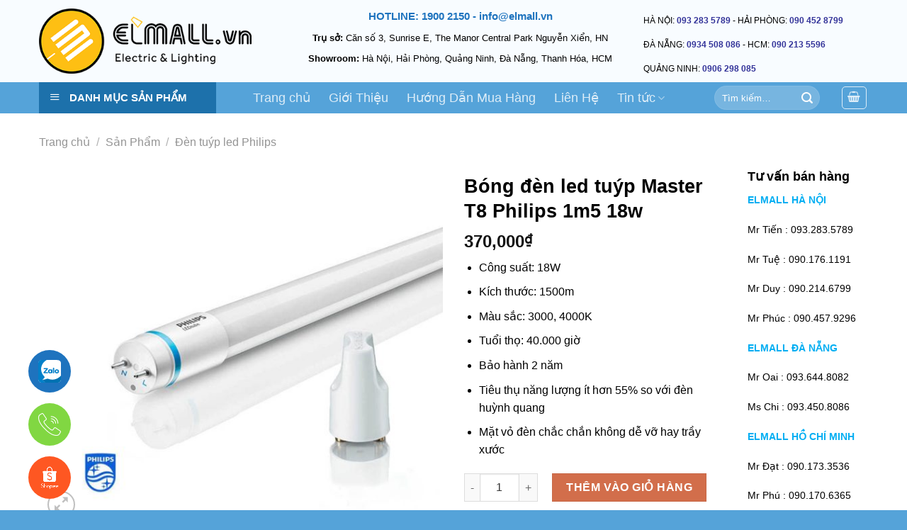

--- FILE ---
content_type: text/html; charset=UTF-8
request_url: https://nhamaydenled.com/bong-den-led-tuyp-master-t8-philips-1m5-18w
body_size: 30162
content:
<!DOCTYPE html>
<html lang="vi" prefix="og: https://ogp.me/ns#" class="loading-site no-js">
<head>
	<meta charset="UTF-8" />
	<link rel="profile" href="http://gmpg.org/xfn/11" />
	<link rel="pingback" href="https://nhamaydenled.com/xmlrpc.php" />

	<script>(function(html){html.className = html.className.replace(/\bno-js\b/,'js')})(document.documentElement);</script>
<meta name="viewport" content="width=device-width, initial-scale=1" />
<!-- Tối ưu hóa công cụ tìm kiếm bởi Rank Math - https://rankmath.com/ -->
<title>Bóng đèn led tuýp Master T8 Philips 1m5 18w</title>
<meta name="description" content="Công suất: 18W Kích thước: 1500m Màu sắc: 3000, 4000K Tuổi thọ: 40.000 giờ Bảo hành 2 năm Tiêu thụ năng lượng ít hơn 55% so với đèn huỳnh quang Mặt vỏ đèn chắc chắn không dễ vỡ hay trầy xước"/>
<meta name="robots" content="follow, index, max-snippet:-1, max-video-preview:-1, max-image-preview:large"/>
<link rel="canonical" href="https://nhamaydenled.com/bong-den-led-tuyp-master-t8-philips-1m5-18w" />
<meta property="og:locale" content="vi_VN" />
<meta property="og:type" content="product" />
<meta property="og:title" content="Bóng đèn led tuýp Master T8 Philips 1m5 18w" />
<meta property="og:description" content="Công suất: 18W Kích thước: 1500m Màu sắc: 3000, 4000K Tuổi thọ: 40.000 giờ Bảo hành 2 năm Tiêu thụ năng lượng ít hơn 55% so với đèn huỳnh quang Mặt vỏ đèn chắc chắn không dễ vỡ hay trầy xước" />
<meta property="og:url" content="https://nhamaydenled.com/bong-den-led-tuyp-master-t8-philips-1m5-18w" />
<meta property="og:site_name" content="Nhamaydenled.com" />
<meta property="og:updated_time" content="2023-03-08T02:55:28+00:00" />
<meta property="og:image" content="https://nhamaydenled.com/wp-content/uploads/bong-den-led-tuyp-master-t8-philips-1m5-18w.jpg" />
<meta property="og:image:secure_url" content="https://nhamaydenled.com/wp-content/uploads/bong-den-led-tuyp-master-t8-philips-1m5-18w.jpg" />
<meta property="og:image:width" content="800" />
<meta property="og:image:height" content="711" />
<meta property="og:image:alt" content="Bóng đèn led tuýp Master T8 Philips 1m5 18w" />
<meta property="og:image:type" content="image/jpeg" />
<meta property="product:price:amount" content="370000" />
<meta property="product:price:currency" content="VND" />
<meta property="product:availability" content="instock" />
<meta name="twitter:card" content="summary_large_image" />
<meta name="twitter:title" content="Bóng đèn led tuýp Master T8 Philips 1m5 18w" />
<meta name="twitter:description" content="Công suất: 18W Kích thước: 1500m Màu sắc: 3000, 4000K Tuổi thọ: 40.000 giờ Bảo hành 2 năm Tiêu thụ năng lượng ít hơn 55% so với đèn huỳnh quang Mặt vỏ đèn chắc chắn không dễ vỡ hay trầy xước" />
<meta name="twitter:site" content="@https://twitter.com/nhamaydenled" />
<meta name="twitter:creator" content="@ngc50942622" />
<meta name="twitter:image" content="https://nhamaydenled.com/wp-content/uploads/bong-den-led-tuyp-master-t8-philips-1m5-18w.jpg" />
<meta name="twitter:label1" content="Giá" />
<meta name="twitter:data1" content="370,000&#8363;" />
<meta name="twitter:label2" content="Tình trạng sẵn có" />
<meta name="twitter:data2" content="Còn hàng" />
<!-- /Plugin SEO WordPress Rank Math -->

<link rel='dns-prefetch' href='//cdn.jsdelivr.net' />
<link rel='prefetch' href='https://nhamaydenled.com/wp-content/themes/flatsome/assets/js/flatsome.js?ver=43f05e0ca79aa585a6aa' />
<link rel='prefetch' href='https://nhamaydenled.com/wp-content/themes/flatsome/assets/js/chunk.slider.js?ver=3.17.7' />
<link rel='prefetch' href='https://nhamaydenled.com/wp-content/themes/flatsome/assets/js/chunk.popups.js?ver=3.17.7' />
<link rel='prefetch' href='https://nhamaydenled.com/wp-content/themes/flatsome/assets/js/chunk.tooltips.js?ver=3.17.7' />
<link rel='prefetch' href='https://nhamaydenled.com/wp-content/themes/flatsome/assets/js/woocommerce.js?ver=1a392523165907adee6a' />
<link rel="alternate" type="application/rss+xml" title="Dòng thông tin Nhamaydenled &raquo;" href="https://nhamaydenled.com/feed" />
<link rel="alternate" type="application/rss+xml" title="Nhamaydenled &raquo; Dòng bình luận" href="https://nhamaydenled.com/comments/feed" />
<link rel="alternate" title="oNhúng (JSON)" type="application/json+oembed" href="https://nhamaydenled.com/wp-json/oembed/1.0/embed?url=https%3A%2F%2Fnhamaydenled.com%2Fbong-den-led-tuyp-master-t8-philips-1m5-18w" />
<link rel="alternate" title="oNhúng (XML)" type="text/xml+oembed" href="https://nhamaydenled.com/wp-json/oembed/1.0/embed?url=https%3A%2F%2Fnhamaydenled.com%2Fbong-den-led-tuyp-master-t8-philips-1m5-18w&#038;format=xml" />
<style id='wp-img-auto-sizes-contain-inline-css' type='text/css'>
img:is([sizes=auto i],[sizes^="auto," i]){contain-intrinsic-size:3000px 1500px}
/*# sourceURL=wp-img-auto-sizes-contain-inline-css */
</style>
<link rel='stylesheet' id='dashicons-css' href='https://nhamaydenled.com/wp-includes/css/dashicons.min.css?ver=6.9' type='text/css' media='all' />
<link rel='stylesheet' id='menu-icons-extra-css' href='https://nhamaydenled.com/wp-content/plugins/ot-flatsome-vertical-menu/libs/menu-icons/css/extra.min.css?ver=0.12.2' type='text/css' media='all' />
<style id='wp-emoji-styles-inline-css' type='text/css'>

	img.wp-smiley, img.emoji {
		display: inline !important;
		border: none !important;
		box-shadow: none !important;
		height: 1em !important;
		width: 1em !important;
		margin: 0 0.07em !important;
		vertical-align: -0.1em !important;
		background: none !important;
		padding: 0 !important;
	}
/*# sourceURL=wp-emoji-styles-inline-css */
</style>
<style id='wp-block-library-inline-css' type='text/css'>
:root{--wp-block-synced-color:#7a00df;--wp-block-synced-color--rgb:122,0,223;--wp-bound-block-color:var(--wp-block-synced-color);--wp-editor-canvas-background:#ddd;--wp-admin-theme-color:#007cba;--wp-admin-theme-color--rgb:0,124,186;--wp-admin-theme-color-darker-10:#006ba1;--wp-admin-theme-color-darker-10--rgb:0,107,160.5;--wp-admin-theme-color-darker-20:#005a87;--wp-admin-theme-color-darker-20--rgb:0,90,135;--wp-admin-border-width-focus:2px}@media (min-resolution:192dpi){:root{--wp-admin-border-width-focus:1.5px}}.wp-element-button{cursor:pointer}:root .has-very-light-gray-background-color{background-color:#eee}:root .has-very-dark-gray-background-color{background-color:#313131}:root .has-very-light-gray-color{color:#eee}:root .has-very-dark-gray-color{color:#313131}:root .has-vivid-green-cyan-to-vivid-cyan-blue-gradient-background{background:linear-gradient(135deg,#00d084,#0693e3)}:root .has-purple-crush-gradient-background{background:linear-gradient(135deg,#34e2e4,#4721fb 50%,#ab1dfe)}:root .has-hazy-dawn-gradient-background{background:linear-gradient(135deg,#faaca8,#dad0ec)}:root .has-subdued-olive-gradient-background{background:linear-gradient(135deg,#fafae1,#67a671)}:root .has-atomic-cream-gradient-background{background:linear-gradient(135deg,#fdd79a,#004a59)}:root .has-nightshade-gradient-background{background:linear-gradient(135deg,#330968,#31cdcf)}:root .has-midnight-gradient-background{background:linear-gradient(135deg,#020381,#2874fc)}:root{--wp--preset--font-size--normal:16px;--wp--preset--font-size--huge:42px}.has-regular-font-size{font-size:1em}.has-larger-font-size{font-size:2.625em}.has-normal-font-size{font-size:var(--wp--preset--font-size--normal)}.has-huge-font-size{font-size:var(--wp--preset--font-size--huge)}.has-text-align-center{text-align:center}.has-text-align-left{text-align:left}.has-text-align-right{text-align:right}.has-fit-text{white-space:nowrap!important}#end-resizable-editor-section{display:none}.aligncenter{clear:both}.items-justified-left{justify-content:flex-start}.items-justified-center{justify-content:center}.items-justified-right{justify-content:flex-end}.items-justified-space-between{justify-content:space-between}.screen-reader-text{border:0;clip-path:inset(50%);height:1px;margin:-1px;overflow:hidden;padding:0;position:absolute;width:1px;word-wrap:normal!important}.screen-reader-text:focus{background-color:#ddd;clip-path:none;color:#444;display:block;font-size:1em;height:auto;left:5px;line-height:normal;padding:15px 23px 14px;text-decoration:none;top:5px;width:auto;z-index:100000}html :where(.has-border-color){border-style:solid}html :where([style*=border-top-color]){border-top-style:solid}html :where([style*=border-right-color]){border-right-style:solid}html :where([style*=border-bottom-color]){border-bottom-style:solid}html :where([style*=border-left-color]){border-left-style:solid}html :where([style*=border-width]){border-style:solid}html :where([style*=border-top-width]){border-top-style:solid}html :where([style*=border-right-width]){border-right-style:solid}html :where([style*=border-bottom-width]){border-bottom-style:solid}html :where([style*=border-left-width]){border-left-style:solid}html :where(img[class*=wp-image-]){height:auto;max-width:100%}:where(figure){margin:0 0 1em}html :where(.is-position-sticky){--wp-admin--admin-bar--position-offset:var(--wp-admin--admin-bar--height,0px)}@media screen and (max-width:600px){html :where(.is-position-sticky){--wp-admin--admin-bar--position-offset:0px}}

/*# sourceURL=wp-block-library-inline-css */
</style><link rel='stylesheet' id='wc-blocks-style-css' href='https://nhamaydenled.com/wp-content/plugins/woocommerce/assets/client/blocks/wc-blocks.css?ver=wc-10.4.3' type='text/css' media='all' />
<style id='global-styles-inline-css' type='text/css'>
:root{--wp--preset--aspect-ratio--square: 1;--wp--preset--aspect-ratio--4-3: 4/3;--wp--preset--aspect-ratio--3-4: 3/4;--wp--preset--aspect-ratio--3-2: 3/2;--wp--preset--aspect-ratio--2-3: 2/3;--wp--preset--aspect-ratio--16-9: 16/9;--wp--preset--aspect-ratio--9-16: 9/16;--wp--preset--color--black: #000000;--wp--preset--color--cyan-bluish-gray: #abb8c3;--wp--preset--color--white: #ffffff;--wp--preset--color--pale-pink: #f78da7;--wp--preset--color--vivid-red: #cf2e2e;--wp--preset--color--luminous-vivid-orange: #ff6900;--wp--preset--color--luminous-vivid-amber: #fcb900;--wp--preset--color--light-green-cyan: #7bdcb5;--wp--preset--color--vivid-green-cyan: #00d084;--wp--preset--color--pale-cyan-blue: #8ed1fc;--wp--preset--color--vivid-cyan-blue: #0693e3;--wp--preset--color--vivid-purple: #9b51e0;--wp--preset--gradient--vivid-cyan-blue-to-vivid-purple: linear-gradient(135deg,rgb(6,147,227) 0%,rgb(155,81,224) 100%);--wp--preset--gradient--light-green-cyan-to-vivid-green-cyan: linear-gradient(135deg,rgb(122,220,180) 0%,rgb(0,208,130) 100%);--wp--preset--gradient--luminous-vivid-amber-to-luminous-vivid-orange: linear-gradient(135deg,rgb(252,185,0) 0%,rgb(255,105,0) 100%);--wp--preset--gradient--luminous-vivid-orange-to-vivid-red: linear-gradient(135deg,rgb(255,105,0) 0%,rgb(207,46,46) 100%);--wp--preset--gradient--very-light-gray-to-cyan-bluish-gray: linear-gradient(135deg,rgb(238,238,238) 0%,rgb(169,184,195) 100%);--wp--preset--gradient--cool-to-warm-spectrum: linear-gradient(135deg,rgb(74,234,220) 0%,rgb(151,120,209) 20%,rgb(207,42,186) 40%,rgb(238,44,130) 60%,rgb(251,105,98) 80%,rgb(254,248,76) 100%);--wp--preset--gradient--blush-light-purple: linear-gradient(135deg,rgb(255,206,236) 0%,rgb(152,150,240) 100%);--wp--preset--gradient--blush-bordeaux: linear-gradient(135deg,rgb(254,205,165) 0%,rgb(254,45,45) 50%,rgb(107,0,62) 100%);--wp--preset--gradient--luminous-dusk: linear-gradient(135deg,rgb(255,203,112) 0%,rgb(199,81,192) 50%,rgb(65,88,208) 100%);--wp--preset--gradient--pale-ocean: linear-gradient(135deg,rgb(255,245,203) 0%,rgb(182,227,212) 50%,rgb(51,167,181) 100%);--wp--preset--gradient--electric-grass: linear-gradient(135deg,rgb(202,248,128) 0%,rgb(113,206,126) 100%);--wp--preset--gradient--midnight: linear-gradient(135deg,rgb(2,3,129) 0%,rgb(40,116,252) 100%);--wp--preset--font-size--small: 13px;--wp--preset--font-size--medium: 20px;--wp--preset--font-size--large: 36px;--wp--preset--font-size--x-large: 42px;--wp--preset--spacing--20: 0.44rem;--wp--preset--spacing--30: 0.67rem;--wp--preset--spacing--40: 1rem;--wp--preset--spacing--50: 1.5rem;--wp--preset--spacing--60: 2.25rem;--wp--preset--spacing--70: 3.38rem;--wp--preset--spacing--80: 5.06rem;--wp--preset--shadow--natural: 6px 6px 9px rgba(0, 0, 0, 0.2);--wp--preset--shadow--deep: 12px 12px 50px rgba(0, 0, 0, 0.4);--wp--preset--shadow--sharp: 6px 6px 0px rgba(0, 0, 0, 0.2);--wp--preset--shadow--outlined: 6px 6px 0px -3px rgb(255, 255, 255), 6px 6px rgb(0, 0, 0);--wp--preset--shadow--crisp: 6px 6px 0px rgb(0, 0, 0);}:where(.is-layout-flex){gap: 0.5em;}:where(.is-layout-grid){gap: 0.5em;}body .is-layout-flex{display: flex;}.is-layout-flex{flex-wrap: wrap;align-items: center;}.is-layout-flex > :is(*, div){margin: 0;}body .is-layout-grid{display: grid;}.is-layout-grid > :is(*, div){margin: 0;}:where(.wp-block-columns.is-layout-flex){gap: 2em;}:where(.wp-block-columns.is-layout-grid){gap: 2em;}:where(.wp-block-post-template.is-layout-flex){gap: 1.25em;}:where(.wp-block-post-template.is-layout-grid){gap: 1.25em;}.has-black-color{color: var(--wp--preset--color--black) !important;}.has-cyan-bluish-gray-color{color: var(--wp--preset--color--cyan-bluish-gray) !important;}.has-white-color{color: var(--wp--preset--color--white) !important;}.has-pale-pink-color{color: var(--wp--preset--color--pale-pink) !important;}.has-vivid-red-color{color: var(--wp--preset--color--vivid-red) !important;}.has-luminous-vivid-orange-color{color: var(--wp--preset--color--luminous-vivid-orange) !important;}.has-luminous-vivid-amber-color{color: var(--wp--preset--color--luminous-vivid-amber) !important;}.has-light-green-cyan-color{color: var(--wp--preset--color--light-green-cyan) !important;}.has-vivid-green-cyan-color{color: var(--wp--preset--color--vivid-green-cyan) !important;}.has-pale-cyan-blue-color{color: var(--wp--preset--color--pale-cyan-blue) !important;}.has-vivid-cyan-blue-color{color: var(--wp--preset--color--vivid-cyan-blue) !important;}.has-vivid-purple-color{color: var(--wp--preset--color--vivid-purple) !important;}.has-black-background-color{background-color: var(--wp--preset--color--black) !important;}.has-cyan-bluish-gray-background-color{background-color: var(--wp--preset--color--cyan-bluish-gray) !important;}.has-white-background-color{background-color: var(--wp--preset--color--white) !important;}.has-pale-pink-background-color{background-color: var(--wp--preset--color--pale-pink) !important;}.has-vivid-red-background-color{background-color: var(--wp--preset--color--vivid-red) !important;}.has-luminous-vivid-orange-background-color{background-color: var(--wp--preset--color--luminous-vivid-orange) !important;}.has-luminous-vivid-amber-background-color{background-color: var(--wp--preset--color--luminous-vivid-amber) !important;}.has-light-green-cyan-background-color{background-color: var(--wp--preset--color--light-green-cyan) !important;}.has-vivid-green-cyan-background-color{background-color: var(--wp--preset--color--vivid-green-cyan) !important;}.has-pale-cyan-blue-background-color{background-color: var(--wp--preset--color--pale-cyan-blue) !important;}.has-vivid-cyan-blue-background-color{background-color: var(--wp--preset--color--vivid-cyan-blue) !important;}.has-vivid-purple-background-color{background-color: var(--wp--preset--color--vivid-purple) !important;}.has-black-border-color{border-color: var(--wp--preset--color--black) !important;}.has-cyan-bluish-gray-border-color{border-color: var(--wp--preset--color--cyan-bluish-gray) !important;}.has-white-border-color{border-color: var(--wp--preset--color--white) !important;}.has-pale-pink-border-color{border-color: var(--wp--preset--color--pale-pink) !important;}.has-vivid-red-border-color{border-color: var(--wp--preset--color--vivid-red) !important;}.has-luminous-vivid-orange-border-color{border-color: var(--wp--preset--color--luminous-vivid-orange) !important;}.has-luminous-vivid-amber-border-color{border-color: var(--wp--preset--color--luminous-vivid-amber) !important;}.has-light-green-cyan-border-color{border-color: var(--wp--preset--color--light-green-cyan) !important;}.has-vivid-green-cyan-border-color{border-color: var(--wp--preset--color--vivid-green-cyan) !important;}.has-pale-cyan-blue-border-color{border-color: var(--wp--preset--color--pale-cyan-blue) !important;}.has-vivid-cyan-blue-border-color{border-color: var(--wp--preset--color--vivid-cyan-blue) !important;}.has-vivid-purple-border-color{border-color: var(--wp--preset--color--vivid-purple) !important;}.has-vivid-cyan-blue-to-vivid-purple-gradient-background{background: var(--wp--preset--gradient--vivid-cyan-blue-to-vivid-purple) !important;}.has-light-green-cyan-to-vivid-green-cyan-gradient-background{background: var(--wp--preset--gradient--light-green-cyan-to-vivid-green-cyan) !important;}.has-luminous-vivid-amber-to-luminous-vivid-orange-gradient-background{background: var(--wp--preset--gradient--luminous-vivid-amber-to-luminous-vivid-orange) !important;}.has-luminous-vivid-orange-to-vivid-red-gradient-background{background: var(--wp--preset--gradient--luminous-vivid-orange-to-vivid-red) !important;}.has-very-light-gray-to-cyan-bluish-gray-gradient-background{background: var(--wp--preset--gradient--very-light-gray-to-cyan-bluish-gray) !important;}.has-cool-to-warm-spectrum-gradient-background{background: var(--wp--preset--gradient--cool-to-warm-spectrum) !important;}.has-blush-light-purple-gradient-background{background: var(--wp--preset--gradient--blush-light-purple) !important;}.has-blush-bordeaux-gradient-background{background: var(--wp--preset--gradient--blush-bordeaux) !important;}.has-luminous-dusk-gradient-background{background: var(--wp--preset--gradient--luminous-dusk) !important;}.has-pale-ocean-gradient-background{background: var(--wp--preset--gradient--pale-ocean) !important;}.has-electric-grass-gradient-background{background: var(--wp--preset--gradient--electric-grass) !important;}.has-midnight-gradient-background{background: var(--wp--preset--gradient--midnight) !important;}.has-small-font-size{font-size: var(--wp--preset--font-size--small) !important;}.has-medium-font-size{font-size: var(--wp--preset--font-size--medium) !important;}.has-large-font-size{font-size: var(--wp--preset--font-size--large) !important;}.has-x-large-font-size{font-size: var(--wp--preset--font-size--x-large) !important;}
/*# sourceURL=global-styles-inline-css */
</style>

<style id='classic-theme-styles-inline-css' type='text/css'>
/*! This file is auto-generated */
.wp-block-button__link{color:#fff;background-color:#32373c;border-radius:9999px;box-shadow:none;text-decoration:none;padding:calc(.667em + 2px) calc(1.333em + 2px);font-size:1.125em}.wp-block-file__button{background:#32373c;color:#fff;text-decoration:none}
/*# sourceURL=/wp-includes/css/classic-themes.min.css */
</style>
<link rel='stylesheet' id='contact-form-7-css' href='https://nhamaydenled.com/wp-content/plugins/contact-form-7/includes/css/styles.css?ver=6.1.4' type='text/css' media='all' />
<link rel='stylesheet' id='devvn-quickbuy-style-css' href='https://nhamaydenled.com/wp-content/plugins/devvn-quick-buy1/css/devvn-quick-buy.css?ver=2.1.6' type='text/css' media='all' />
<link rel='stylesheet' id='ot-vertical-menu-css-css' href='https://nhamaydenled.com/wp-content/plugins/ot-flatsome-vertical-menu/assets/css/style.css?ver=1.2.3' type='text/css' media='all' />
<link rel='stylesheet' id='photoswipe-css' href='https://nhamaydenled.com/wp-content/plugins/woocommerce/assets/css/photoswipe/photoswipe.min.css?ver=10.4.3' type='text/css' media='all' />
<link rel='stylesheet' id='photoswipe-default-skin-css' href='https://nhamaydenled.com/wp-content/plugins/woocommerce/assets/css/photoswipe/default-skin/default-skin.min.css?ver=10.4.3' type='text/css' media='all' />
<style id='woocommerce-inline-inline-css' type='text/css'>
.woocommerce form .form-row .required { visibility: visible; }
/*# sourceURL=woocommerce-inline-inline-css */
</style>
<link rel='stylesheet' id='flatsome-main-css' href='https://nhamaydenled.com/wp-content/themes/flatsome/assets/css/flatsome.css?ver=3.17.7' type='text/css' media='all' />
<style id='flatsome-main-inline-css' type='text/css'>
@font-face {
				font-family: "fl-icons";
				font-display: block;
				src: url(https://nhamaydenled.com/wp-content/themes/flatsome/assets/css/icons/fl-icons.eot?v=3.17.7);
				src:
					url(https://nhamaydenled.com/wp-content/themes/flatsome/assets/css/icons/fl-icons.eot#iefix?v=3.17.7) format("embedded-opentype"),
					url(https://nhamaydenled.com/wp-content/themes/flatsome/assets/css/icons/fl-icons.woff2?v=3.17.7) format("woff2"),
					url(https://nhamaydenled.com/wp-content/themes/flatsome/assets/css/icons/fl-icons.ttf?v=3.17.7) format("truetype"),
					url(https://nhamaydenled.com/wp-content/themes/flatsome/assets/css/icons/fl-icons.woff?v=3.17.7) format("woff"),
					url(https://nhamaydenled.com/wp-content/themes/flatsome/assets/css/icons/fl-icons.svg?v=3.17.7#fl-icons) format("svg");
			}
/*# sourceURL=flatsome-main-inline-css */
</style>
<link rel='stylesheet' id='flatsome-shop-css' href='https://nhamaydenled.com/wp-content/themes/flatsome/assets/css/flatsome-shop.css?ver=3.17.7' type='text/css' media='all' />
<link rel='stylesheet' id='flatsome-style-css' href='https://nhamaydenled.com/wp-content/themes/flatsome-child/style.css?ver=3.0' type='text/css' media='all' />
<script type="text/template" id="tmpl-variation-template">
	<div class="woocommerce-variation-description">{{{ data.variation.variation_description }}}</div>
	<div class="woocommerce-variation-price">{{{ data.variation.price_html }}}</div>
	<div class="woocommerce-variation-availability">{{{ data.variation.availability_html }}}</div>
</script>
<script type="text/template" id="tmpl-unavailable-variation-template">
	<p role="alert">Rất tiếc, sản phẩm này hiện không tồn tại. Hãy chọn một phương thức kết hợp khác.</p>
</script>
<script type="text/javascript" src="https://nhamaydenled.com/wp-includes/js/jquery/jquery.min.js?ver=3.7.1" id="jquery-core-js"></script>
<script type="text/javascript" src="https://nhamaydenled.com/wp-includes/js/jquery/jquery-migrate.min.js?ver=3.4.1" id="jquery-migrate-js"></script>
<script type="text/javascript" src="https://nhamaydenled.com/wp-includes/js/underscore.min.js?ver=1.13.7" id="underscore-js"></script>
<script type="text/javascript" id="wp-util-js-extra">
/* <![CDATA[ */
var _wpUtilSettings = {"ajax":{"url":"/wp-admin/admin-ajax.php"}};
//# sourceURL=wp-util-js-extra
/* ]]> */
</script>
<script type="text/javascript" src="https://nhamaydenled.com/wp-includes/js/wp-util.min.js?ver=6.9" id="wp-util-js"></script>
<script type="text/javascript" src="https://nhamaydenled.com/wp-content/plugins/woocommerce/assets/js/jquery-blockui/jquery.blockUI.min.js?ver=2.7.0-wc.10.4.3" id="wc-jquery-blockui-js" data-wp-strategy="defer"></script>
<script type="text/javascript" id="wc-add-to-cart-js-extra">
/* <![CDATA[ */
var wc_add_to_cart_params = {"ajax_url":"/wp-admin/admin-ajax.php","wc_ajax_url":"/?wc-ajax=%%endpoint%%","i18n_view_cart":"Xem gi\u1ecf h\u00e0ng","cart_url":"https://nhamaydenled.com/gio-hang","is_cart":"","cart_redirect_after_add":"no"};
//# sourceURL=wc-add-to-cart-js-extra
/* ]]> */
</script>
<script type="text/javascript" src="https://nhamaydenled.com/wp-content/plugins/woocommerce/assets/js/frontend/add-to-cart.min.js?ver=10.4.3" id="wc-add-to-cart-js" defer="defer" data-wp-strategy="defer"></script>
<script type="text/javascript" src="https://nhamaydenled.com/wp-content/plugins/woocommerce/assets/js/photoswipe/photoswipe.min.js?ver=4.1.1-wc.10.4.3" id="wc-photoswipe-js" defer="defer" data-wp-strategy="defer"></script>
<script type="text/javascript" src="https://nhamaydenled.com/wp-content/plugins/woocommerce/assets/js/photoswipe/photoswipe-ui-default.min.js?ver=4.1.1-wc.10.4.3" id="wc-photoswipe-ui-default-js" defer="defer" data-wp-strategy="defer"></script>
<script type="text/javascript" id="wc-single-product-js-extra">
/* <![CDATA[ */
var wc_single_product_params = {"i18n_required_rating_text":"Vui l\u00f2ng ch\u1ecdn m\u1ed9t m\u1ee9c \u0111\u00e1nh gi\u00e1","i18n_rating_options":["1 tr\u00ean 5 sao","2 tr\u00ean 5 sao","3 tr\u00ean 5 sao","4 tr\u00ean 5 sao","5 tr\u00ean 5 sao"],"i18n_product_gallery_trigger_text":"Xem th\u01b0 vi\u1ec7n \u1ea3nh to\u00e0n m\u00e0n h\u00ecnh","review_rating_required":"yes","flexslider":{"rtl":false,"animation":"slide","smoothHeight":true,"directionNav":false,"controlNav":"thumbnails","slideshow":false,"animationSpeed":500,"animationLoop":false,"allowOneSlide":false},"zoom_enabled":"","zoom_options":[],"photoswipe_enabled":"1","photoswipe_options":{"shareEl":false,"closeOnScroll":false,"history":false,"hideAnimationDuration":0,"showAnimationDuration":0},"flexslider_enabled":""};
//# sourceURL=wc-single-product-js-extra
/* ]]> */
</script>
<script type="text/javascript" src="https://nhamaydenled.com/wp-content/plugins/woocommerce/assets/js/frontend/single-product.min.js?ver=10.4.3" id="wc-single-product-js" defer="defer" data-wp-strategy="defer"></script>
<script type="text/javascript" src="https://nhamaydenled.com/wp-content/plugins/woocommerce/assets/js/js-cookie/js.cookie.min.js?ver=2.1.4-wc.10.4.3" id="wc-js-cookie-js" data-wp-strategy="defer"></script>
<link rel="https://api.w.org/" href="https://nhamaydenled.com/wp-json/" /><link rel="alternate" title="JSON" type="application/json" href="https://nhamaydenled.com/wp-json/wp/v2/product/857" /><link rel="EditURI" type="application/rsd+xml" title="RSD" href="https://nhamaydenled.com/xmlrpc.php?rsd" />
<meta name="generator" content="WordPress 6.9" />
<link rel='shortlink' href='https://nhamaydenled.com/?p=857' />
<!-- sitelink-search-box Schema optimized by Schema Pro --><script type="application/ld+json">{"@context":"https:\/\/schema.org","@type":"WebSite","name":"Nhamaydenled","url":"https:\/\/nhamaydenled.com","potentialAction":[{"@type":"SearchAction","target":"https:\/\/nhamaydenled.com\/?s={search_term_string}","query-input":"required name=search_term_string"}]}</script><!-- / sitelink-search-box Schema optimized by Schema Pro --><!-- breadcrumb Schema optimized by Schema Pro --><script type="application/ld+json">{"@context":"https:\/\/schema.org","@type":"BreadcrumbList","itemListElement":[{"@type":"ListItem","position":1,"item":{"@id":"https:\/\/nhamaydenled.com\/","name":"Home"}},{"@type":"ListItem","position":2,"item":{"@id":"https:\/\/nhamaydenled.com\/cua-hang","name":"S\u1ea3n ph\u1ea9m"}},{"@type":"ListItem","position":3,"item":{"@id":"https:\/\/nhamaydenled.com\/bong-den-led-tuyp-master-t8-philips-1m5-18w","name":"B\u00f3ng \u0111\u00e8n led tu\u00fdp Master T8 Philips 1m5 18w"}}]}</script><!-- / breadcrumb Schema optimized by Schema Pro --><!-- Global site tag (gtag.js) - Google Analytics -->
<script async src="https://www.googletagmanager.com/gtag/js?id=G-PB53149MR8"></script>
<script>
  window.dataLayer = window.dataLayer || [];
  function gtag(){dataLayer.push(arguments);}
  gtag('js', new Date());

  gtag('config', 'G-PB53149MR8');
</script>
<!-- Google Tag Manager -->
<script>(function(w,d,s,l,i){w[l]=w[l]||[];w[l].push({'gtm.start':
new Date().getTime(),event:'gtm.js'});var f=d.getElementsByTagName(s)[0],
j=d.createElement(s),dl=l!='dataLayer'?'&l='+l:'';j.async=true;j.src=
'https://www.googletagmanager.com/gtm.js?id='+i+dl;f.parentNode.insertBefore(j,f);
})(window,document,'script','dataLayer','GTM-KMQLX8B');</script>
<!-- End Google Tag Manager -->
<!-- Global site tag (gtag.js) - Google Analytics -->
<script async src="https://www.googletagmanager.com/gtag/js?id=UA-222827190-1"></script>
<script>
  window.dataLayer = window.dataLayer || [];
  function gtag(){dataLayer.push(arguments);}
  gtag('js', new Date());

  gtag('config', 'UA-222827190-1');
</script>

<!-- Meta Pixel Code -->
<script>
!function(f,b,e,v,n,t,s)
{if(f.fbq)return;n=f.fbq=function(){n.callMethod?
n.callMethod.apply(n,arguments):n.queue.push(arguments)};
if(!f._fbq)f._fbq=n;n.push=n;n.loaded=!0;n.version='2.0';
n.queue=[];t=b.createElement(e);t.async=!0;
t.src=v;s=b.getElementsByTagName(e)[0];
s.parentNode.insertBefore(t,s)}(window, document,'script',
'https://connect.facebook.net/en_US/fbevents.js');
fbq('init', '1008995453457009');
fbq('track', 'PageView');
</script>
<noscript><img height="1" width="1" style="display:none"
src="https://www.facebook.com/tr?id=1008995453457009&ev=PageView&noscript=1"
/></noscript>
<!-- End Meta Pixel Code -->
	<noscript><style>.woocommerce-product-gallery{ opacity: 1 !important; }</style></noscript>
				<style id="wpsp-style-frontend"></style>
			<style id="custom-css" type="text/css">:root {--primary-color: #398cf8;}.container-width, .full-width .ubermenu-nav, .container, .row{max-width: 1200px}.row.row-collapse{max-width: 1170px}.row.row-small{max-width: 1192.5px}.row.row-large{max-width: 1230px}.header-main{height: 116px}#logo img{max-height: 116px}#logo{width:337px;}#logo img{padding:10px 0;}#logo a{max-width:300px;}.header-bottom{min-height: 20px}.header-top{min-height: 20px}.transparent .header-main{height: 47px}.transparent #logo img{max-height: 47px}.has-transparent + .page-title:first-of-type,.has-transparent + #main > .page-title,.has-transparent + #main > div > .page-title,.has-transparent + #main .page-header-wrapper:first-of-type .page-title{padding-top: 97px;}.header.show-on-scroll,.stuck .header-main{height:91px!important}.stuck #logo img{max-height: 91px!important}.search-form{ width: 53%;}.header-bg-color {background-color: #f8fcff}.header-bottom {background-color: #55a3d9}.top-bar-nav > li > a{line-height: 16px }.header-main .nav > li > a{line-height: 106px }.header-wrapper:not(.stuck) .header-main .header-nav{margin-top: 6px }.stuck .header-main .nav > li > a{line-height: 57px }.header-bottom-nav > li > a{line-height: 8px }@media (max-width: 549px) {.header-main{height: 70px}#logo img{max-height: 70px}}.header-top{background-color:#f5f5f5!important;}/* Color */.accordion-title.active, .has-icon-bg .icon .icon-inner,.logo a, .primary.is-underline, .primary.is-link, .badge-outline .badge-inner, .nav-outline > li.active> a,.nav-outline >li.active > a, .cart-icon strong,[data-color='primary'], .is-outline.primary{color: #398cf8;}/* Color !important */[data-text-color="primary"]{color: #398cf8!important;}/* Background Color */[data-text-bg="primary"]{background-color: #398cf8;}/* Background */.scroll-to-bullets a,.featured-title, .label-new.menu-item > a:after, .nav-pagination > li > .current,.nav-pagination > li > span:hover,.nav-pagination > li > a:hover,.has-hover:hover .badge-outline .badge-inner,button[type="submit"], .button.wc-forward:not(.checkout):not(.checkout-button), .button.submit-button, .button.primary:not(.is-outline),.featured-table .title,.is-outline:hover, .has-icon:hover .icon-label,.nav-dropdown-bold .nav-column li > a:hover, .nav-dropdown.nav-dropdown-bold > li > a:hover, .nav-dropdown-bold.dark .nav-column li > a:hover, .nav-dropdown.nav-dropdown-bold.dark > li > a:hover, .header-vertical-menu__opener ,.is-outline:hover, .tagcloud a:hover,.grid-tools a, input[type='submit']:not(.is-form), .box-badge:hover .box-text, input.button.alt,.nav-box > li > a:hover,.nav-box > li.active > a,.nav-pills > li.active > a ,.current-dropdown .cart-icon strong, .cart-icon:hover strong, .nav-line-bottom > li > a:before, .nav-line-grow > li > a:before, .nav-line > li > a:before,.banner, .header-top, .slider-nav-circle .flickity-prev-next-button:hover svg, .slider-nav-circle .flickity-prev-next-button:hover .arrow, .primary.is-outline:hover, .button.primary:not(.is-outline), input[type='submit'].primary, input[type='submit'].primary, input[type='reset'].button, input[type='button'].primary, .badge-inner{background-color: #398cf8;}/* Border */.nav-vertical.nav-tabs > li.active > a,.scroll-to-bullets a.active,.nav-pagination > li > .current,.nav-pagination > li > span:hover,.nav-pagination > li > a:hover,.has-hover:hover .badge-outline .badge-inner,.accordion-title.active,.featured-table,.is-outline:hover, .tagcloud a:hover,blockquote, .has-border, .cart-icon strong:after,.cart-icon strong,.blockUI:before, .processing:before,.loading-spin, .slider-nav-circle .flickity-prev-next-button:hover svg, .slider-nav-circle .flickity-prev-next-button:hover .arrow, .primary.is-outline:hover{border-color: #398cf8}.nav-tabs > li.active > a{border-top-color: #398cf8}.widget_shopping_cart_content .blockUI.blockOverlay:before { border-left-color: #398cf8 }.woocommerce-checkout-review-order .blockUI.blockOverlay:before { border-left-color: #398cf8 }/* Fill */.slider .flickity-prev-next-button:hover svg,.slider .flickity-prev-next-button:hover .arrow{fill: #398cf8;}/* Focus */.primary:focus-visible, .submit-button:focus-visible, button[type="submit"]:focus-visible { outline-color: #398cf8!important; }body{color: #000000}h1,h2,h3,h4,h5,h6,.heading-font{color: #000000;}a{color: #000000;}a:hover{color: #188bf0;}.tagcloud a:hover{border-color: #188bf0;background-color: #188bf0;}.has-equal-box-heights .box-image {padding-top: 109%;}.shop-page-title.featured-title .title-bg{ background-image: url(https://nhamaydenled.com/wp-content/uploads/bong-den-led-tuyp-master-t8-philips-1m5-18w.jpg)!important;}@media screen and (min-width: 550px){.products .box-vertical .box-image{min-width: 300px!important;width: 300px!important;}}.absolute-footer, html{background-color: #55a3d9}.page-title-small + main .product-container > .row{padding-top:0;}.nav-vertical-fly-out > li + li {border-top-width: 1px; border-top-style: solid;}/* Custom CSS */.section-title-normal {margin-bottom: 20px;border-bottom: 0;border-radius: 5px;}.section-title-normal {background: #55a3d9;}.section-title-normal span {margin-right: 15px;padding-bottom: 0;border-bottom: 0;margin-bottom: 0;font-size: 20px;color: white!important;padding: 10px;}span.hdevvn-show-cats li {display: block;width: auto;float: left;margin: 0 8px;}span.hdevvn-show-cats li a {font-size: 15px;text-transform: none;font-weight: 400;margin-right: 0!important;padding-left: 10px;}.section-title a {font-size: 14px;margin-left: auto;color: white;margin-right: 10px;}.section-title-normal .section-title-main{font-size: 17px;background: #338ac6;padding: 11px 15px;border-top-left-radius: 5px;border-bottom-left-radius: 5px;}/*Menu dọc chỉnh chữ*/#mega-menu-title {width: 250px;text-transform: uppercase;}#mega-menu-title {width: 250px;text-transform: uppercase;}#mega_menu a:hover {width: 250px;}#menu-item-716.menu-item.menu-item-type-custom.menu-item-object-custom.menu-item-716 {width: 245px;}#mega_menu.sf-menu.sf-vertical.sf-js-enabled.sf-arrows {width: 250px;}#mega-menu-wrap.ot-vm-hover {width: 0px;}.nav.header-nav.header-bottom-nav.nav-center.nav-uppercase {left: 10px;}#mega-menu-wrap{width:250px;}.xem-them .tieu-de-xem-them {font-weight: 700;display: block;margin-bottom: 10px;font-size: 19px;color: black;}.xem-them ul li {margin-bottom: 3px;}.xem-them ul li a {font-weight: 700;font-size: 16px;color: #2a9e2f;}.xem-them ul li a:hover {text-decoration: underline;}.blog-single .entry-meta {text-transform: none;font-size: 14px;letter-spacing: 0;color: gray;border-top: 1px solid #e2e2e2;border-bottom: 1px solid #e2e2e2;padding: 10px;background: #f9f9f9;}.danh-muc {margin-bottom: 15px;}.danh-muc span.title, .the-tim-kiem span.title {border-radius: 4px;background: #126e32;padding: 4px 10px;color: white;margin-right: 5px;}.danh-muc a, .the-tim-kiem a {line-height:32px;border-radius: 4px;margin-bottom: 10px;padding: 4px 10px;background: #dedede;color: #464646;}.danh-muc a:hover, .the-tim-kiem a:hover {background: #6dca19;color: white;}.bai-viet-lien-quan {margin-top: 15px;}.bai-viet-lien-quan h3 {font-size: 19px;color: black;}.bai-viet-lien-quan ul {margin-bottom: 0;display: inline-block;width: 100%;}.bai-viet-lien-quan ul li {list-style: none;width: 25%;color: graytext;float: left;padding-left: 4px;padding-right: 5px;}.bai-viet-lien-quan ul li .box-image img {height: 120px;border-radius: 4px;object-fit: cover;object-position: center;}.bai-viet-lien-quan h4 {font-size: 15px;color: black;line-height: 19px;padding-top: 7px;height: 64px;overflow: hidden;}.quantity{opacity: 1;display: inline-block;display: -webkit-inline-box;display: -ms-inline-flexbox;display: inline-flex;margin-right: 1em;white-space: nowrap;vertical-align: top;}.quantity input[type="number"] {max-width: 3.5em;width: 3.5em;text-align: center;border-radius: 0 !important;-webkit-appearance: textfield;-moz-appearance: textfield;appearance: textfield;font-size: 1em;}@media (min-width: 561px){body .devvn_toolbar {left: 40px;right: auto;bottom: 60px;}body .devvn_toolbar ul li a {width: 60px;height: 60px;margin-bottom: 15px;}body .devvn_toolbar ul li a img {max-width: 32px;height: auto;max-height: 32px;}body .devvn_toolbar ul li a span {left: calc(100% + 10px);right: auto;height: 45px;font-size: 16px;display: flex;align-items: center;justify-content: center;border-radius: 99px;padding: 0 25px;transform: translateY(-50%);margin: 0;}body .devvn_toolbar ul li a span::after {width: 100%;height: 100%;left: 0;right: 0;top: 10px;border: 1px solid;border-radius: 99px;z-index: 1;display:none;}}a#top-link {bottom: 95px;background: #ffd800;border-color: #ffd800;width: 60px;height: 60px;display: flex;align-items: center;justify-content: center;font-size: 24px;padding: unset;}@media (min-width: 561px){body .devvn_toolbar{bottom: 1px;}}.page:not(.home) .content-area,.page:not(.home) .entry-content {font-size: 16px !important;}/* Custom CSS Mobile */@media (max-width: 549px){.hdevvn-show-cats {display: none;}.bai-viet-lien-quan ul li {width: 50%;}.bai-viet-lien-quan ul li .box-image img {height: 90px;}}.label-new.menu-item > a:after{content:"New";}.label-hot.menu-item > a:after{content:"Hot";}.label-sale.menu-item > a:after{content:"Sale";}.label-popular.menu-item > a:after{content:"Popular";}</style><style id="kirki-inline-styles"></style></head>

<body class="wp-singular product-template-default single single-product postid-857 wp-theme-flatsome wp-child-theme-flatsome-child theme-flatsome has_devvn_toolbar ot-vertical-menu woocommerce woocommerce-page woocommerce-no-js wp-schema-pro-2.6.2 nav-dropdown-has-arrow nav-dropdown-has-shadow nav-dropdown-has-border">


<a class="skip-link screen-reader-text" href="#main">Skip to content</a>

<div id="wrapper">

	
	<header id="header" class="header has-sticky sticky-jump">
		<div class="header-wrapper">
			<div id="masthead" class="header-main hide-for-sticky nav-dark">
      <div class="header-inner flex-row container logo-left medium-logo-center" role="navigation">

          <!-- Logo -->
          <div id="logo" class="flex-col logo">
            
<!-- Header logo -->
<a href="https://nhamaydenled.com/" title="Nhamaydenled" rel="home">
		<img width="400" height="123" src="https://nhamaydenled.com/wp-content/uploads/2022/01/logo-nha-may.png" class="header_logo header-logo" alt="Nhamaydenled"/><img  width="400" height="123" src="https://nhamaydenled.com/wp-content/uploads/2022/01/logo-nha-may.png" class="header-logo-dark" alt="Nhamaydenled"/></a>
<p class="logo-tagline"></p>          </div>

          <!-- Mobile Left Elements -->
          <div class="flex-col show-for-medium flex-left">
            <ul class="mobile-nav nav nav-left ">
              <li class="nav-icon has-icon">
  <div class="header-button">		<a href="#" data-open="#main-menu" data-pos="left" data-bg="main-menu-overlay" data-color="" class="icon primary button round is-small" aria-label="Menu" aria-controls="main-menu" aria-expanded="false">

		  <i class="icon-menu" ></i>
		  		</a>
	 </div> </li>
            </ul>
          </div>

          <!-- Left Elements -->
          <div class="flex-col hide-for-medium flex-left
            flex-grow">
            <ul class="header-nav header-nav-main nav nav-left  nav-size-small nav-uppercase" >
              <li class="header-block"><div class="header-block-block-1"><p><div class="row header-block"  id="row-1950483156"> 
	<div id="col-146815850" class="col medium-7 small-12 large-7"  >
				<div class="col-inner"  >
			
			 	<div id="text-2232296833" class="text">
		</p>
<p class="shop-phone" style="text-align: center;"><i class="fa fa-phone fa-6" aria-hidden="true"></i><span style="font-size: 15px; color: #1e73be;"><strong>HOTLINE: 1900 2150 - info@elmall.vn</strong></span></p>
<p class="shop-phone" style="text-align: center;"><span style="font-size: 13px;"><strong>Trụ sở:</strong> Căn số 3, Sunrise E, The Manor Central Park Nguyễn Xiển, HN</span><br />
<span style="font-size: 13px;"><strong>Showroom:</strong> Hà Nội, Hải Phòng, Quảng Ninh, Đà Nẵng, Thanh Hóa, HCM</span></p>
<p>		
<style>
#text-2232296833 {
  font-size: 0.75rem;
  line-height: 2.25;
}
</style>
	</div>
	 		</div>
					</div>

	 
	<div id="col-1579564980" class="col medium-5 small-12 large-5"  >
				<div class="col-inner"  >
			
			 	<div id="text-1413155109" class="text">
		</p>
<p><span style="font-size: 12px;">HÀ NỘI: <span style="color: #333399;"><strong>093 283 5789</strong></span> - HẢI PHÒNG: <span style="color: #333399;"><strong>090 452 8799</strong></span></span></p>
<p><span style="font-size: 12px;">ĐÀ NẴNG: <span style="color: #333399;"><strong>0934 508 086</strong></span> - HCM:<span style="color: #333399;"><strong> 090 213 5596</strong></span></span></p>
<p><span style="font-size: 12px;">QUẢNG NINH: <span style="color: #333399;"><strong>0906 298 085</strong></span></span></p>
<p>		
<style>
#text-1413155109 {
  font-size: 1.8rem;
  line-height: 1.2;
}
</style>
	</div>
	 		</div>
					</div>

	 </div></p></div></li>            </ul>
          </div>

          <!-- Right Elements -->
          <div class="flex-col hide-for-medium flex-right">
            <ul class="header-nav header-nav-main nav nav-right  nav-size-small nav-uppercase">
                          </ul>
          </div>

          <!-- Mobile Right Elements -->
          <div class="flex-col show-for-medium flex-right">
            <ul class="mobile-nav nav nav-right ">
              <li class="cart-item has-icon">

<div class="header-button">      <a href="https://nhamaydenled.com/gio-hang" class="header-cart-link off-canvas-toggle nav-top-link icon button round is-outline is-small" data-open="#cart-popup" data-class="off-canvas-cart" title="Giỏ hàng" data-pos="right">
  
    <i class="icon-shopping-basket"
    data-icon-label="0">
  </i>
  </a>
</div>

  <!-- Cart Sidebar Popup -->
  <div id="cart-popup" class="mfp-hide widget_shopping_cart">
  <div class="cart-popup-inner inner-padding">
      <div class="cart-popup-title text-center">
          <h4 class="uppercase">Giỏ hàng</h4>
          <div class="is-divider"></div>
      </div>
      <div class="widget_shopping_cart_content">
          

	<p class="woocommerce-mini-cart__empty-message">Chưa có sản phẩm trong giỏ hàng.</p>


      </div>
             <div class="cart-sidebar-content relative"></div>  </div>
  </div>

</li>
            </ul>
          </div>

      </div>

      </div>
<div id="wide-nav" class="header-bottom wide-nav nav-dark flex-has-center hide-for-medium">
    <div class="flex-row container">

                        <div class="flex-col hide-for-medium flex-left">
                <ul class="nav header-nav header-bottom-nav nav-left  nav-size-xlarge nav-spacing-xlarge">
                                <div id="mega-menu-wrap"
                 class="ot-vm-click">
                <div id="mega-menu-title">
                    <i class="icon-menu"></i> DANH MỤC SẢN PHẨM                </div>
				<ul id="mega_menu" class="sf-menu sf-vertical"><li id="menu-item-2750" class="menu-item menu-item-type-taxonomy menu-item-object-product_cat current-product-ancestor current-menu-parent current-product-parent menu-item-2750"><a href="https://nhamaydenled.com/den-tuyp-led">Đèn tuýp led Philips</a></li>
<li id="menu-item-2747" class="menu-item menu-item-type-taxonomy menu-item-object-product_cat menu-item-2747"><a href="https://nhamaydenled.com/den-led-am-tran-downlight">Đèn led âm trần Philips</a></li>
<li id="menu-item-2771" class="menu-item menu-item-type-taxonomy menu-item-object-product_cat menu-item-2771"><a href="https://nhamaydenled.com/den-led-op-tran">Đèn led ốp trần Philips</a></li>
<li id="menu-item-2749" class="menu-item menu-item-type-taxonomy menu-item-object-product_cat menu-item-2749"><a href="https://nhamaydenled.com/den-led-day">Đèn led dây Philips</a></li>
<li id="menu-item-3022" class="menu-item menu-item-type-taxonomy menu-item-object-product_cat menu-item-3022"><a href="https://nhamaydenled.com/den-led-bulb">Đèn led bulb Philips</a></li>
<li id="menu-item-2775" class="menu-item menu-item-type-taxonomy menu-item-object-product_cat menu-item-2775"><a href="https://nhamaydenled.com/den-thanh-ray-led">Đèn thanh ray Philips</a></li>
<li id="menu-item-2776" class="menu-item menu-item-type-taxonomy menu-item-object-product_cat menu-item-2776"><a href="https://nhamaydenled.com/den-led-chieu-diem">Đèn led chiếu điểm Philips</a></li>
<li id="menu-item-3865" class="menu-item menu-item-type-custom menu-item-object-custom menu-item-3865"><a href="https://nhamaydenled.com/den-ban-hoc">Đèn bàn học Philips</a></li>
<li id="menu-item-2772" class="menu-item menu-item-type-taxonomy menu-item-object-product_cat menu-item-2772"><a href="https://nhamaydenled.com/den-led-panel">Đèn led panel Philips</a></li>
<li id="menu-item-2774" class="menu-item menu-item-type-taxonomy menu-item-object-product_cat menu-item-2774"><a href="https://nhamaydenled.com/den-pha-led">Đèn pha led Philips</a></li>
<li id="menu-item-2770" class="menu-item menu-item-type-taxonomy menu-item-object-product_cat menu-item-2770"><a href="https://nhamaydenled.com/den-led-nha-xuong">Đèn nhà xưởng Philips</a></li>
<li id="menu-item-3961" class="menu-item menu-item-type-custom menu-item-object-custom menu-item-3961"><a href="https://nhamaydenled.com/den-cao-ap-philips">Đèn cao áp Philips</a></li>
<li id="menu-item-2769" class="menu-item menu-item-type-taxonomy menu-item-object-product_cat menu-item-2769"><a href="https://nhamaydenled.com/den-duong-led">Đèn đường led Philips</a></li>
<li id="menu-item-2777" class="menu-item menu-item-type-taxonomy menu-item-object-product_cat menu-item-2777"><a href="https://nhamaydenled.com/den-khu-trung-philips">Đèn khử trùng UV-C Philips</a></li>
<li id="menu-item-4483" class="menu-item menu-item-type-custom menu-item-object-custom menu-item-4483"><a href="https://nhamaydenled.com/phu-kien-den-led">Phụ kiện đèn led Philips</a></li>
</ul>            </div>
			                </ul>
            </div>
            
                        <div class="flex-col hide-for-medium flex-center">
                <ul class="nav header-nav header-bottom-nav nav-center  nav-size-xlarge nav-spacing-xlarge">
                    <li id="menu-item-2984" class="menu-item menu-item-type-post_type menu-item-object-page menu-item-home menu-item-2984 menu-item-design-default"><a href="https://nhamaydenled.com/" class="nav-top-link">Trang chủ</a></li>
<li id="menu-item-2983" class="menu-item menu-item-type-post_type menu-item-object-page menu-item-2983 menu-item-design-default"><a href="https://nhamaydenled.com/gioi-thieu" class="nav-top-link">Giới Thiệu</a></li>
<li id="menu-item-301" class="menu-item menu-item-type-custom menu-item-object-custom menu-item-301 menu-item-design-default"><a href="https://nhamaydenled.com/huong-dan-mua-hang" class="nav-top-link">Hướng Dẫn Mua Hàng</a></li>
<li id="menu-item-2982" class="menu-item menu-item-type-post_type menu-item-object-page menu-item-2982 menu-item-design-default"><a href="https://nhamaydenled.com/lien-he" class="nav-top-link">Liên Hệ</a></li>
<li id="menu-item-300" class="menu-item menu-item-type-taxonomy menu-item-object-category menu-item-has-children menu-item-300 menu-item-design-default has-dropdown"><a href="https://nhamaydenled.com/tin-tuc" class="nav-top-link" aria-expanded="false" aria-haspopup="menu">Tin tức<i class="icon-angle-down" ></i></a>
<ul class="sub-menu nav-dropdown nav-dropdown-default">
	<li id="menu-item-4042" class="menu-item menu-item-type-taxonomy menu-item-object-category menu-item-4042"><a href="https://nhamaydenled.com/tin-tuc/bang-gia-den-led-philips">Bảng giá đèn led Philips</a></li>
	<li id="menu-item-4044" class="menu-item menu-item-type-taxonomy menu-item-object-category menu-item-4044"><a href="https://nhamaydenled.com/tin-tuc/kien-thuc-san-pham">Kiến thức sản phẩm</a></li>
	<li id="menu-item-4045" class="menu-item menu-item-type-taxonomy menu-item-object-category menu-item-4045"><a href="https://nhamaydenled.com/tin-tuc/sua-chua-su-co-den-led">Sự cố đèn led</a></li>
	<li id="menu-item-4046" class="menu-item menu-item-type-taxonomy menu-item-object-category menu-item-4046"><a href="https://nhamaydenled.com/tin-tuc/hoi-dap-tu-van-chieu-sang">Hỏi đáp tư vấn chiếu sáng</a></li>
	<li id="menu-item-4503" class="menu-item menu-item-type-taxonomy menu-item-object-category menu-item-4503"><a href="https://nhamaydenled.com/tin-tuc/dia-chi-phan-phoi-den-led">Địa chỉ phân phối đèn led</a></li>
</ul>
</li>
                </ul>
            </div>
            
                        <div class="flex-col hide-for-medium flex-right flex-grow">
              <ul class="nav header-nav header-bottom-nav nav-right  nav-size-xlarge nav-spacing-xlarge">
                   <li class="header-search-form search-form html relative has-icon">
	<div class="header-search-form-wrapper">
		<div class="searchform-wrapper ux-search-box relative form-flat is-normal"><form role="search" method="get" class="searchform" action="https://nhamaydenled.com/">
	<div class="flex-row relative">
						<div class="flex-col flex-grow">
			<label class="screen-reader-text" for="woocommerce-product-search-field-0">Tìm kiếm:</label>
			<input type="search" id="woocommerce-product-search-field-0" class="search-field mb-0" placeholder="Tìm kiếm&hellip;" value="" name="s" />
			<input type="hidden" name="post_type" value="product" />
					</div>
		<div class="flex-col">
			<button type="submit" value="Tìm kiếm" class="ux-search-submit submit-button secondary button  icon mb-0" aria-label="Submit">
				<i class="icon-search" ></i>			</button>
		</div>
	</div>
	<div class="live-search-results text-left z-top"></div>
</form>
</div>	</div>
</li>
<li class="cart-item has-icon has-dropdown">
<div class="header-button">
<a href="https://nhamaydenled.com/gio-hang" title="Giỏ hàng" class="header-cart-link icon button round is-outline is-small">



    <i class="icon-shopping-basket"
    data-icon-label="0">
  </i>
  </a>
</div>
 <ul class="nav-dropdown nav-dropdown-default">
    <li class="html widget_shopping_cart">
      <div class="widget_shopping_cart_content">
        

	<p class="woocommerce-mini-cart__empty-message">Chưa có sản phẩm trong giỏ hàng.</p>


      </div>
    </li>
     </ul>

</li>
              </ul>
            </div>
            
            
    </div>
</div>

<div class="header-bg-container fill"><div class="header-bg-image fill"></div><div class="header-bg-color fill"></div></div>		</div>
	</header>

	<div class="page-title shop-page-title product-page-title">
	<div class="page-title-inner flex-row medium-flex-wrap container">
	  <div class="flex-col flex-grow medium-text-center">
	  		<div class="is-medium">
	<nav class="woocommerce-breadcrumb breadcrumbs "><a href="https://nhamaydenled.com">Trang chủ</a> <span class="divider">&#47;</span> <a href="https://nhamaydenled.com/san-pham">Sản Phẩm</a> <span class="divider">&#47;</span> <a href="https://nhamaydenled.com/den-tuyp-led">Đèn tuýp led Philips</a></nav></div>
	  </div>

	   <div class="flex-col medium-text-center">
		   		   </div>
	</div>
</div>

	<main id="main" class="">

	<div class="shop-container">

		
			<div class="container">
	<div class="woocommerce-notices-wrapper"></div></div>
<div id="product-857" class="product type-product post-857 status-publish first instock product_cat-den-tuyp-led has-post-thumbnail shipping-taxable purchasable product-type-simple">
	<div class="product-container">

<div class="product-main">
	<div class="row content-row mb-0">

		<div class="product-gallery col large-6">
		
<div class="product-images relative mb-half has-hover woocommerce-product-gallery woocommerce-product-gallery--with-images woocommerce-product-gallery--columns-4 images" data-columns="4">

  <div class="badge-container is-larger absolute left top z-1">

</div>

  <div class="image-tools absolute top show-on-hover right z-3">
      </div>

  <div class="woocommerce-product-gallery__wrapper product-gallery-slider slider slider-nav-small mb-half"
        data-flickity-options='{
                "cellAlign": "center",
                "wrapAround": true,
                "autoPlay": false,
                "prevNextButtons":true,
                "adaptiveHeight": true,
                "imagesLoaded": true,
                "lazyLoad": 1,
                "dragThreshold" : 15,
                "pageDots": false,
                "rightToLeft": false       }'>
    <div data-thumb="https://nhamaydenled.com/wp-content/uploads/bong-den-led-tuyp-master-t8-philips-1m5-18w-100x100.jpg" data-thumb-alt="" class="woocommerce-product-gallery__image slide first"><a href="https://nhamaydenled.com/wp-content/uploads/bong-den-led-tuyp-master-t8-philips-1m5-18w.jpg"><img width="600" height="533" src="https://nhamaydenled.com/wp-content/uploads/bong-den-led-tuyp-master-t8-philips-1m5-18w-600x533.jpg" class="wp-post-image skip-lazy" alt="bong den led tuyp master t8 philips 1m5 18w" title="bong-den-led-tuyp-master-t8-philips-1m5-18w" data-caption="" data-src="https://nhamaydenled.com/wp-content/uploads/bong-den-led-tuyp-master-t8-philips-1m5-18w.jpg" data-large_image="https://nhamaydenled.com/wp-content/uploads/bong-den-led-tuyp-master-t8-philips-1m5-18w.jpg" data-large_image_width="800" data-large_image_height="711" decoding="async" fetchpriority="high" srcset="https://nhamaydenled.com/wp-content/uploads/bong-den-led-tuyp-master-t8-philips-1m5-18w-600x533.jpg 600w, https://nhamaydenled.com/wp-content/uploads/bong-den-led-tuyp-master-t8-philips-1m5-18w-300x267.jpg 300w, https://nhamaydenled.com/wp-content/uploads/bong-den-led-tuyp-master-t8-philips-1m5-18w-768x683.jpg 768w, https://nhamaydenled.com/wp-content/uploads/bong-den-led-tuyp-master-t8-philips-1m5-18w.jpg 800w" sizes="(max-width: 600px) 100vw, 600px"></a></div><div data-thumb="https://nhamaydenled.com/wp-content/uploads/led-tuyp-master-t8-philips-1m5-18w-100x100.jpg" data-thumb-alt="" class="woocommerce-product-gallery__image slide"><a href="https://nhamaydenled.com/wp-content/uploads/led-tuyp-master-t8-philips-1m5-18w.jpg"><img width="600" height="533" src="https://nhamaydenled.com/wp-content/uploads/led-tuyp-master-t8-philips-1m5-18w-600x533.jpg" class="skip-lazy" alt="led tuyp master t8 philips 1m5 18w" title="led-tuyp-master-t8-philips-1m5-18w" data-caption="" data-src="https://nhamaydenled.com/wp-content/uploads/led-tuyp-master-t8-philips-1m5-18w.jpg" data-large_image="https://nhamaydenled.com/wp-content/uploads/led-tuyp-master-t8-philips-1m5-18w.jpg" data-large_image_width="800" data-large_image_height="711" decoding="async" srcset="https://nhamaydenled.com/wp-content/uploads/led-tuyp-master-t8-philips-1m5-18w-600x533.jpg 600w, https://nhamaydenled.com/wp-content/uploads/led-tuyp-master-t8-philips-1m5-18w-300x267.jpg 300w, https://nhamaydenled.com/wp-content/uploads/led-tuyp-master-t8-philips-1m5-18w-768x683.jpg 768w, https://nhamaydenled.com/wp-content/uploads/led-tuyp-master-t8-philips-1m5-18w.jpg 800w" sizes="(max-width: 600px) 100vw, 600px"></a></div>  </div>

  <div class="image-tools absolute bottom left z-3">
        <a href="#product-zoom" class="zoom-button button is-outline circle icon tooltip hide-for-small" title="Zoom">
      <i class="icon-expand" ></i>    </a>
   </div>
</div>

	<div class="product-thumbnails thumbnails slider-no-arrows slider row row-small row-slider slider-nav-small small-columns-4"
		data-flickity-options='{
			"cellAlign": "left",
			"wrapAround": false,
			"autoPlay": false,
			"prevNextButtons": true,
			"asNavFor": ".product-gallery-slider",
			"percentPosition": true,
			"imagesLoaded": true,
			"pageDots": false,
			"rightToLeft": false,
			"contain": true
		}'>
					<div class="col is-nav-selected first">
				<a>
					<img src="https://nhamaydenled.com/wp-content/uploads/bong-den-led-tuyp-master-t8-philips-1m5-18w-300x267.jpg" alt="" width="300" height="" class="attachment-woocommerce_thumbnail" />				</a>
			</div><div class="col"><a><img src="https://nhamaydenled.com/wp-content/uploads/led-tuyp-master-t8-philips-1m5-18w-300x267.jpg" alt="led tuyp master t8 philips 1m5 18w" width="300" height="" class="attachment-woocommerce_thumbnail" title="Bóng đèn led tuýp Master T8 Philips 1m5 18w 1"></a></div>	</div>
			</div>

		<div class="product-info summary col-fit col entry-summary product-summary text-left">
			<h1 class="product-title product_title entry-title">
	Bóng đèn led tuýp Master T8 Philips 1m5 18w</h1>

<div class="price-wrapper">
	<p class="price product-page-price ">
  <span class="woocommerce-Price-amount amount"><bdi>370,000<span class="woocommerce-Price-currencySymbol">&#8363;</span></bdi></span></p>
</div>
<div class="product-short-description">
	<div id="buy_tool">
<ul>
<li><a>Công suất: 18W</a></li>
<li><a>Kích thước: 1500m</a></li>
<li>Màu sắc: 3000, 4000K</li>
<li><a>Tuổi thọ: 40.000 giờ</a></li>
<li><a>Bảo hành 2 năm</a></li>
<li><a>Tiêu thụ năng lượng ít hơn 55% so với đèn huỳnh quang</a></li>
<li><a>Mặt vỏ đèn chắc chắn không dễ vỡ hay trầy xước</a></li>
</ul>
</div>
</div>

	
	<form class="cart" action="https://nhamaydenled.com/bong-den-led-tuyp-master-t8-philips-1m5-18w" method="post" enctype='multipart/form-data'>
		
			<div class="quantity buttons_added">
		<input type="button" value="-" class="minus button is-form">				<label class="screen-reader-text" for="quantity_697bb45b97de4">Số lượng</label>
		<input
			type="number"
						id="quantity_697bb45b97de4"
			class="input-text qty text"
			name="quantity"
			value="1"
			aria-label="Số lượng sản phẩm"
			size="4"
			min="1"
			max=""
							step="1"
				placeholder=""
				inputmode="numeric"
				autocomplete="off"
					/>
				<input type="button" value="+" class="plus button is-form">	</div>
	
		<button type="submit" name="add-to-cart" value="857" class="single_add_to_cart_button button alt">Thêm vào giỏ hàng</button>

			</form>

	
                            <a href="javascript:void(0);" class="devvn_buy_now devvn_buy_now_style" data-id="857">
                                <strong>Mua ngay</strong>
                                <span>Gọi điện xác nhận và giao hàng tận nơi</span>
                            </a>
                            <div class="product_meta">

	
	
	<span class="posted_in">Danh mục: <a href="https://nhamaydenled.com/den-tuyp-led" rel="tag">Đèn tuýp led Philips</a></span>
	
	
</div>
<div class="social-icons share-icons share-row relative" ><a href="whatsapp://send?text=B%C3%B3ng%20%C4%91%C3%A8n%20led%20tu%C3%BDp%20Master%20T8%20Philips%201m5%2018w - https://nhamaydenled.com/bong-den-led-tuyp-master-t8-philips-1m5-18w" data-action="share/whatsapp/share" class="icon button circle is-outline tooltip whatsapp show-for-medium" title="Share on WhatsApp" aria-label="Share on WhatsApp" ><i class="icon-whatsapp" ></i></a><a href="https://www.facebook.com/sharer.php?u=https://nhamaydenled.com/bong-den-led-tuyp-master-t8-philips-1m5-18w" data-label="Facebook" onclick="window.open(this.href,this.title,'width=500,height=500,top=300px,left=300px'); return false;" rel="noopener noreferrer nofollow" target="_blank" class="icon button circle is-outline tooltip facebook" title="Share on Facebook" aria-label="Share on Facebook" ><i class="icon-facebook" ></i></a><a href="https://twitter.com/share?url=https://nhamaydenled.com/bong-den-led-tuyp-master-t8-philips-1m5-18w" onclick="window.open(this.href,this.title,'width=500,height=500,top=300px,left=300px'); return false;" rel="noopener noreferrer nofollow" target="_blank" class="icon button circle is-outline tooltip twitter" title="Share on Twitter" aria-label="Share on Twitter" ><i class="icon-twitter" ></i></a><a href="mailto:?subject=B%C3%B3ng%20%C4%91%C3%A8n%20led%20tu%C3%BDp%20Master%20T8%20Philips%201m5%2018w&body=Check%20this%20out%3A%20https%3A%2F%2Fnhamaydenled.com%2Fbong-den-led-tuyp-master-t8-philips-1m5-18w" rel="nofollow" class="icon button circle is-outline tooltip email" title="Email to a Friend" aria-label="Email to a Friend" ><i class="icon-envelop" ></i></a><a href="https://pinterest.com/pin/create/button?url=https://nhamaydenled.com/bong-den-led-tuyp-master-t8-philips-1m5-18w&media=https://nhamaydenled.com/wp-content/uploads/bong-den-led-tuyp-master-t8-philips-1m5-18w.jpg&description=B%C3%B3ng%20%C4%91%C3%A8n%20led%20tu%C3%BDp%20Master%20T8%20Philips%201m5%2018w" onclick="window.open(this.href,this.title,'width=500,height=500,top=300px,left=300px'); return false;" rel="noopener noreferrer nofollow" target="_blank" class="icon button circle is-outline tooltip pinterest" title="Pin on Pinterest" aria-label="Pin on Pinterest" ><i class="icon-pinterest" ></i></a><a href="https://www.linkedin.com/shareArticle?mini=true&url=https://nhamaydenled.com/bong-den-led-tuyp-master-t8-philips-1m5-18w&title=B%C3%B3ng%20%C4%91%C3%A8n%20led%20tu%C3%BDp%20Master%20T8%20Philips%201m5%2018w" onclick="window.open(this.href,this.title,'width=500,height=500,top=300px,left=300px'); return false;" rel="noopener noreferrer nofollow" target="_blank" class="icon button circle is-outline tooltip linkedin" title="Share on LinkedIn" aria-label="Share on LinkedIn" ><i class="icon-linkedin" ></i></a></div>
		</div>


		<div id="product-sidebar" class="col large-2 hide-for-medium product-sidebar-small">
			<aside id="custom_html-3" class="widget_text widget widget_custom_html"><div class="textwidget custom-html-widget"><div class="yentam-muahang"><h4><span style="font-size: 18px;">Tư vấn bán hàng</span></h4><p><strong><span style="font-size: 14px; color: #01aef2;"><i class="fa fa-check" aria-hidden="true"></i> ELMALL HÀ NỘI </span></strong></p><p><span style="font-size: 14px;">Mr Tiến : <a href="tel:0932835789">093.283.5789</a> </span></p><p><span style="font-size: 14px;">Mr Tuệ : <a href="tel:0901761191">090.176.1191</a> </span></p><p><span style="font-size: 14px;">Mr Duy : <a href="tel:0902146799">090.214.6799</a> </span></p><p><span style="font-size: 14px;">Mr Phúc : <a href="tel:0904579296">090.457.9296</a> </span></p><p><span style="font-size: 14px; color: #01aef2;"><strong><i class="fa fa-check" aria-hidden="true"></i> ELMALL ĐÀ NẴNG</strong> </span></p><p><span style="font-size: 14px;">Mr Oai : <a href="tel:09364480 82">093.644.8082</a> </span></p><p><span style="font-size: 14px;">Ms Chi : <a href="tel:09345 08086">093.450.8086</a> </span></p><p><span style="font-size: 14px; color: #01aef2;"><strong><i class="fa fa-check" aria-hidden="true">
</i> ELMALL HỒ CHÍ MINH</strong> </span></p><p><span style="font-size: 14px;">Mr Đạt : <a href="tel:090173 3536">090.173.3536</a> </span></p><p><span style="font-size: 14px;">Mr Phú : <a href="tel:0901706365">090.170.6365</a> </span></p><p><span style="font-size: 14px; color: #01aef2;"><strong><i class="fa fa-check" aria-hidden="true">
</i> KHIẾU NẠI DỊCH VỤ</strong> </span></p><p><span style="font-size: 15px;">Hotline: <a href="tel:19002150">19002150</a> </span></p></div></div></aside>		</div>

	</div>
</div>

<div class="product-footer">
	<div class="container">
		
	<div class="woocommerce-tabs wc-tabs-wrapper container tabbed-content">
		<ul class="tabs wc-tabs product-tabs small-nav-collapse nav nav-uppercase nav-outline nav-left" role="tablist">
							<li class="description_tab active" id="tab-title-description" role="presentation">
					<a href="#tab-description" role="tab" aria-selected="true" aria-controls="tab-description">
						Mô tả					</a>
				</li>
									</ul>
		<div class="tab-panels">
							<div class="woocommerce-Tabs-panel woocommerce-Tabs-panel--description panel entry-content active" id="tab-description" role="tabpanel" aria-labelledby="tab-title-description">
										

<div id="item_1">
<p>Philips là hãng sản xuất đèn led chiếu sáng lâu năm uy tín trên toàn thế giới. Bóng đèn led tuýp Master T8  18w Philips với chiều dài 1m5 được tích hợp ánh sáng led trong bóng đèn, lớp vỏ bằng kính mờ có cấu tạo bên ngoài giống hệt như bóng đèn huỳnh quang truyền thống, mang giải pháp hoàn hảo để thay thế bóng đèn huỳnh quang truyền thống với những tính năng vượt trội so với loại đèn tiền nhiệm.</p>
<h2>Đèn led tuýp Master T8 18W là sản phẩm an toàn</h2>
<p>Khả năng tiết kiệm điện: sử dụng chip led công nghệ hiện đại, mang lại hiệu quả chiếu sáng hơn 80%, giảm thiểu tối đa công suất diện sử dụng ít hơn nhiều lần so với bóng đèn huỳnh quang có khả năng chiếu sáng tương tự.</p>
<p>Hình dáng: đèn led tuýp Master T8 Philips 18W được thiết kế tương tự với bóng đèn huỳnh quang để có thể dễ dàng thay thế mà không gặp nất cứ trở ngại nào.</p>
<figure id="attachment_368" aria-describedby="caption-attachment-368" style="width: 769px" class="wp-caption aligncenter"><img decoding="async" class="wp-image-368 size-full" src="https://nhamaydenled.com/wp-content/uploads/may-do-anh-sang-den-led-master-philips-va-den-trung-quoc1.jpg" alt="Máy đô chỉ số CRI giữa hai loại đèn" width="769" height="631" title="Bóng đèn led tuýp Master T8 Philips 1m5 18w 2" srcset="https://nhamaydenled.com/wp-content/uploads/may-do-anh-sang-den-led-master-philips-va-den-trung-quoc1.jpg 769w, https://nhamaydenled.com/wp-content/uploads/may-do-anh-sang-den-led-master-philips-va-den-trung-quoc1-300x246.jpg 300w, https://nhamaydenled.com/wp-content/uploads/may-do-anh-sang-den-led-master-philips-va-den-trung-quoc1-600x492.jpg 600w" sizes="(max-width: 769px) 100vw, 769px" /><figcaption id="caption-attachment-368" class="wp-caption-text">Bảng so sánh chỉ số hoàn màu giữa dòng đèn trung quốc và vòng đèn tuýp Philips</figcaption></figure>
<p>Ánh sáng hoàn hảo: đèn tạo ra ánh sáng mạnh, trắng tự nhiên như ban ngày. Kể cả khi hoạt động trong thời gian dài, đèn led tuýp Master cũng không xảy ra hiện tượng thay đổi màu sắc, giảm độ sáng. Ánh sáng phát ra không gây chói mắt, không chứa các tia độc hại gây ảnh hưởng đến thị giác.</p>
<p>Độ bền: nếu sử dụng một cách hợp lý, sản phẩm hoàn toàn có thể sử dụng trong thời gian lên tới hơn 40000 giờ. Đạt độ bền cao ít xảy ra hỏng hóc nên giảm thiểu tối đa chi phí ho việc bảo trì, thay mới sản phẩm.</p>
<p>An toàn với môi trường: đèn tuýp Master 1m5 18W Philips được sản xuất bằng những chất liệu đạt chuẩn về tiêu chuẩn an toàn với môi trường, dễ tái chế. Ánh sáng không chứa các tia tử ngoại hay hồng ngoại ảnh hưởng đến con người và không gian xung quanh.</p>
<p>Sản phẩm có 2 màu sắc để cho người dùng lựa chọn phù hợp với gam màu trong của môi trường xung quanh.</p>
<ul>
<li>+ Mã 865 là ánh sáng trắng ban ngày.</li>
<li>+ Mã 840 là ánh sáng trắng lạnh.</li>
</ul>
<p>Sản phẩm <a href="https://nhamaydenled.com/den-tuyp-led">đèn tuýp led</a> T8 thích hợp để chiếu sáng trong các không gian cần ánh sáng công suất cao, phù hợp cho không gian rộng.</p>
<p>Nhamaydenled hỗ trợ đổi trả mới 2 năm, khách hàng yên tâm sử dụng và lắp đặt sản phẩm, nếu bạn có thắc mắc hay tham khảo gì, vui lòng để lại số điện thoại tư vấn phù hợp cho khách hàng.</p>
</div>
				</div>
							
					</div>
	</div>


	<div class="related related-products-wrapper product-section">

					<h3 class="product-section-title container-width product-section-title-related pt-half pb-half uppercase">
				Sản phẩm tương tự			</h3>
		

	
  
    <div class="row has-equal-box-heights equalize-box large-columns-4 medium-columns-3 small-columns-2 row-small slider row-slider slider-nav-reveal slider-nav-push"  data-flickity-options='{"imagesLoaded": true, "groupCells": "100%", "dragThreshold" : 5, "cellAlign": "left","wrapAround": true,"prevNextButtons": true,"percentPosition": true,"pageDots": false, "rightToLeft": false, "autoPlay" : false}' >

  
		<div class="product-small col has-hover product type-product post-5069 status-publish instock product_cat-den-tuyp-led has-post-thumbnail shipping-taxable purchasable product-type-simple">
	<div class="col-inner">
	
<div class="badge-container absolute left top z-1">

</div>
	<div class="product-small box ">
		<div class="box-image">
			<div class="image-none">
				<a href="https://nhamaydenled.com/den-led-ban-nguyet-bn001c-philips" aria-label="Đèn led bán nguyệt BN001C Philips">
					<img width="300" height="267" src="https://nhamaydenled.com/wp-content/uploads/2023/04/den-led-ban-nguyet-bn001c-philips-300x267.jpg" class="attachment-woocommerce_thumbnail size-woocommerce_thumbnail" alt="Đèn led bán nguyệt BN001C Philips" decoding="async" loading="lazy" srcset="https://nhamaydenled.com/wp-content/uploads/2023/04/den-led-ban-nguyet-bn001c-philips-300x267.jpg 300w, https://nhamaydenled.com/wp-content/uploads/2023/04/den-led-ban-nguyet-bn001c-philips-600x533.jpg 600w, https://nhamaydenled.com/wp-content/uploads/2023/04/den-led-ban-nguyet-bn001c-philips-768x683.jpg 768w, https://nhamaydenled.com/wp-content/uploads/2023/04/den-led-ban-nguyet-bn001c-philips.jpg 800w" sizes="auto, (max-width: 300px) 100vw, 300px" />				</a>
			</div>
			<div class="image-tools is-small top right show-on-hover">
							</div>
			<div class="image-tools is-small hide-for-small bottom left show-on-hover">
							</div>
			<div class="image-tools grid-tools text-center hide-for-small bottom hover-slide-in show-on-hover">
							</div>
					</div>

		<div class="box-text box-text-products text-center grid-style-2">
			<div class="title-wrapper"><p class="name product-title woocommerce-loop-product__title"><a href="https://nhamaydenled.com/den-led-ban-nguyet-bn001c-philips" class="woocommerce-LoopProduct-link woocommerce-loop-product__link">Đèn led bán nguyệt BN001C Philips</a></p></div><div class="price-wrapper">
	<span class="price"><span class="woocommerce-Price-amount amount"><bdi>260,000<span class="woocommerce-Price-currencySymbol">&#8363;</span></bdi></span></span>
</div>		</div>
	</div>
		</div>
</div><div class="product-small col has-hover product type-product post-4435 status-publish instock product_cat-den-tuyp-led has-post-thumbnail shipping-taxable purchasable product-type-simple">
	<div class="col-inner">
	
<div class="badge-container absolute left top z-1">

</div>
	<div class="product-small box ">
		<div class="box-image">
			<div class="image-none">
				<a href="https://nhamaydenled.com/den-led-ban-nguyet-bn005c-philips" aria-label="Đèn led bán nguyệt BN005C Philips">
					<img width="300" height="267" src="https://nhamaydenled.com/wp-content/uploads/2022/10/BN005C-300x267.jpg" class="attachment-woocommerce_thumbnail size-woocommerce_thumbnail" alt="Đèn led bán nguyệt BN005C Philips" decoding="async" loading="lazy" srcset="https://nhamaydenled.com/wp-content/uploads/2022/10/BN005C-300x267.jpg 300w, https://nhamaydenled.com/wp-content/uploads/2022/10/BN005C-600x533.jpg 600w, https://nhamaydenled.com/wp-content/uploads/2022/10/BN005C-768x683.jpg 768w, https://nhamaydenled.com/wp-content/uploads/2022/10/BN005C.jpg 800w" sizes="auto, (max-width: 300px) 100vw, 300px" />				</a>
			</div>
			<div class="image-tools is-small top right show-on-hover">
							</div>
			<div class="image-tools is-small hide-for-small bottom left show-on-hover">
							</div>
			<div class="image-tools grid-tools text-center hide-for-small bottom hover-slide-in show-on-hover">
							</div>
					</div>

		<div class="box-text box-text-products text-center grid-style-2">
			<div class="title-wrapper"><p class="name product-title woocommerce-loop-product__title"><a href="https://nhamaydenled.com/den-led-ban-nguyet-bn005c-philips" class="woocommerce-LoopProduct-link woocommerce-loop-product__link">Đèn led bán nguyệt BN005C Philips</a></p></div><div class="price-wrapper">
	<span class="price"><span class="woocommerce-Price-amount amount"><bdi>248,000<span class="woocommerce-Price-currencySymbol">&#8363;</span></bdi></span></span>
</div>		</div>
	</div>
		</div>
</div><div class="product-small col has-hover product type-product post-554 status-publish last instock product_cat-den-tuyp-led has-post-thumbnail shipping-taxable purchasable product-type-simple">
	<div class="col-inner">
	
<div class="badge-container absolute left top z-1">

</div>
	<div class="product-small box ">
		<div class="box-image">
			<div class="image-none">
				<a href="https://nhamaydenled.com/bong-den-tuyp-diet-khuan-tuv-36w-g36-1200m-philips" aria-label="Bóng đèn tuýp diệt khuẩn TUV 36W/G36 1200m Philips">
					<img width="300" height="267" src="https://nhamaydenled.com/wp-content/uploads/bong-den-tuyp-diet-khuan-tuv-36w-g36-1200m-philips-1-300x267.jpg" class="attachment-woocommerce_thumbnail size-woocommerce_thumbnail" alt="Bóng đèn tuýp diệt khuẩn TUV 36W/G36 1200m Philips" decoding="async" loading="lazy" srcset="https://nhamaydenled.com/wp-content/uploads/bong-den-tuyp-diet-khuan-tuv-36w-g36-1200m-philips-1-300x267.jpg 300w, https://nhamaydenled.com/wp-content/uploads/bong-den-tuyp-diet-khuan-tuv-36w-g36-1200m-philips-1-600x533.jpg 600w, https://nhamaydenled.com/wp-content/uploads/bong-den-tuyp-diet-khuan-tuv-36w-g36-1200m-philips-1-768x683.jpg 768w, https://nhamaydenled.com/wp-content/uploads/bong-den-tuyp-diet-khuan-tuv-36w-g36-1200m-philips-1.jpg 800w" sizes="auto, (max-width: 300px) 100vw, 300px" />				</a>
			</div>
			<div class="image-tools is-small top right show-on-hover">
							</div>
			<div class="image-tools is-small hide-for-small bottom left show-on-hover">
							</div>
			<div class="image-tools grid-tools text-center hide-for-small bottom hover-slide-in show-on-hover">
							</div>
					</div>

		<div class="box-text box-text-products text-center grid-style-2">
			<div class="title-wrapper"><p class="name product-title woocommerce-loop-product__title"><a href="https://nhamaydenled.com/bong-den-tuyp-diet-khuan-tuv-36w-g36-1200m-philips" class="woocommerce-LoopProduct-link woocommerce-loop-product__link">Bóng đèn tuýp diệt khuẩn TUV 36W/G36 1200m Philips</a></p></div><div class="price-wrapper">
	<span class="price"><span class="woocommerce-Price-amount amount"><bdi>900,000<span class="woocommerce-Price-currencySymbol">&#8363;</span></bdi></span></span>
</div>		</div>
	</div>
		</div>
</div><div class="product-small col has-hover product type-product post-475 status-publish first instock product_cat-den-tuyp-led has-post-thumbnail shipping-taxable purchasable product-type-simple">
	<div class="col-inner">
	
<div class="badge-container absolute left top z-1">

</div>
	<div class="product-small box ">
		<div class="box-image">
			<div class="image-none">
				<a href="https://nhamaydenled.com/den-tuyp-t5-10w-slimline-led-31171-philips" aria-label="Đèn tuýp led T5 10W Slimline 31171 Philips">
					<img width="300" height="267" src="https://nhamaydenled.com/wp-content/uploads/den-tuyp-slimline-led-philips-300x267.jpg" class="attachment-woocommerce_thumbnail size-woocommerce_thumbnail" alt="Đèn tuýp led T5 10W Slimline 31171 Philips" decoding="async" loading="lazy" srcset="https://nhamaydenled.com/wp-content/uploads/den-tuyp-slimline-led-philips-300x267.jpg 300w, https://nhamaydenled.com/wp-content/uploads/den-tuyp-slimline-led-philips-600x533.jpg 600w, https://nhamaydenled.com/wp-content/uploads/den-tuyp-slimline-led-philips-768x683.jpg 768w, https://nhamaydenled.com/wp-content/uploads/den-tuyp-slimline-led-philips.jpg 800w" sizes="auto, (max-width: 300px) 100vw, 300px" />				</a>
			</div>
			<div class="image-tools is-small top right show-on-hover">
							</div>
			<div class="image-tools is-small hide-for-small bottom left show-on-hover">
							</div>
			<div class="image-tools grid-tools text-center hide-for-small bottom hover-slide-in show-on-hover">
							</div>
					</div>

		<div class="box-text box-text-products text-center grid-style-2">
			<div class="title-wrapper"><p class="name product-title woocommerce-loop-product__title"><a href="https://nhamaydenled.com/den-tuyp-t5-10w-slimline-led-31171-philips" class="woocommerce-LoopProduct-link woocommerce-loop-product__link">Đèn tuýp led T5 10W Slimline 31171 Philips</a></p></div><div class="price-wrapper">
	<span class="price"><span class="woocommerce-Price-amount amount"><bdi>148,000<span class="woocommerce-Price-currencySymbol">&#8363;</span></bdi></span></span>
</div>		</div>
	</div>
		</div>
</div><div class="product-small col has-hover product type-product post-467 status-publish instock product_cat-den-tuyp-led has-post-thumbnail shipping-taxable purchasable product-type-simple">
	<div class="col-inner">
	
<div class="badge-container absolute left top z-1">

</div>
	<div class="product-small box ">
		<div class="box-image">
			<div class="image-none">
				<a href="https://nhamaydenled.com/bong-den-tuyp-master-led-t8-rn-philips-1200mm" aria-label="Bóng đèn tuýp Master LEDtube HO 14W T8 Philips 1200mm">
					<img width="300" height="267" src="https://nhamaydenled.com/wp-content/uploads/bong-den-tuyp-master-led-t8-rn-philips-300x267.jpg" class="attachment-woocommerce_thumbnail size-woocommerce_thumbnail" alt="Bóng đèn tuýp Master LEDtube HO 14W T8 Philips 1200mm" decoding="async" loading="lazy" srcset="https://nhamaydenled.com/wp-content/uploads/bong-den-tuyp-master-led-t8-rn-philips-300x267.jpg 300w, https://nhamaydenled.com/wp-content/uploads/bong-den-tuyp-master-led-t8-rn-philips-600x533.jpg 600w, https://nhamaydenled.com/wp-content/uploads/bong-den-tuyp-master-led-t8-rn-philips-768x683.jpg 768w, https://nhamaydenled.com/wp-content/uploads/bong-den-tuyp-master-led-t8-rn-philips.jpg 800w" sizes="auto, (max-width: 300px) 100vw, 300px" />				</a>
			</div>
			<div class="image-tools is-small top right show-on-hover">
							</div>
			<div class="image-tools is-small hide-for-small bottom left show-on-hover">
							</div>
			<div class="image-tools grid-tools text-center hide-for-small bottom hover-slide-in show-on-hover">
							</div>
					</div>

		<div class="box-text box-text-products text-center grid-style-2">
			<div class="title-wrapper"><p class="name product-title woocommerce-loop-product__title"><a href="https://nhamaydenled.com/bong-den-tuyp-master-led-t8-rn-philips-1200mm" class="woocommerce-LoopProduct-link woocommerce-loop-product__link">Bóng đèn tuýp Master LEDtube HO 14W T8 Philips 1200mm</a></p></div><div class="price-wrapper">
	<span class="price"><span class="woocommerce-Price-amount amount"><bdi>420,000<span class="woocommerce-Price-currencySymbol">&#8363;</span></bdi></span></span>
</div>		</div>
	</div>
		</div>
</div><div class="product-small col has-hover product type-product post-5471 status-publish instock product_cat-den-tuyp-led has-post-thumbnail shipping-taxable purchasable product-type-simple">
	<div class="col-inner">
	
<div class="badge-container absolute left top z-1">

</div>
	<div class="product-small box ">
		<div class="box-image">
			<div class="image-none">
				<a href="https://nhamaydenled.com/den-chong-tham-wt069c-l1200-gm-philips" aria-label="Đèn chống thấm WT069C L1200 GM Philips">
					<img width="300" height="300" src="https://nhamaydenled.com/wp-content/uploads/2024/09/den-chong-tham-wt069c-300x300.jpg" class="attachment-woocommerce_thumbnail size-woocommerce_thumbnail" alt="Đèn chống thấm WT069C L1200 GM Philips" decoding="async" loading="lazy" srcset="https://nhamaydenled.com/wp-content/uploads/2024/09/den-chong-tham-wt069c-300x300.jpg 300w, https://nhamaydenled.com/wp-content/uploads/2024/09/den-chong-tham-wt069c-100x100.jpg 100w, https://nhamaydenled.com/wp-content/uploads/2024/09/den-chong-tham-wt069c-600x600.jpg 600w, https://nhamaydenled.com/wp-content/uploads/2024/09/den-chong-tham-wt069c-768x768.jpg 768w, https://nhamaydenled.com/wp-content/uploads/2024/09/den-chong-tham-wt069c.jpg 800w" sizes="auto, (max-width: 300px) 100vw, 300px" />				</a>
			</div>
			<div class="image-tools is-small top right show-on-hover">
							</div>
			<div class="image-tools is-small hide-for-small bottom left show-on-hover">
							</div>
			<div class="image-tools grid-tools text-center hide-for-small bottom hover-slide-in show-on-hover">
							</div>
					</div>

		<div class="box-text box-text-products text-center grid-style-2">
			<div class="title-wrapper"><p class="name product-title woocommerce-loop-product__title"><a href="https://nhamaydenled.com/den-chong-tham-wt069c-l1200-gm-philips" class="woocommerce-LoopProduct-link woocommerce-loop-product__link">Đèn chống thấm WT069C L1200 GM Philips</a></p></div><div class="price-wrapper">
	<span class="price"><span class="woocommerce-Price-amount amount"><bdi>967,000<span class="woocommerce-Price-currencySymbol">&#8363;</span></bdi></span></span>
</div>		</div>
	</div>
		</div>
</div><div class="product-small col has-hover product type-product post-527 status-publish last instock product_cat-den-tuyp-led has-post-thumbnail shipping-taxable purchasable product-type-simple">
	<div class="col-inner">
	
<div class="badge-container absolute left top z-1">

</div>
	<div class="product-small box ">
		<div class="box-image">
			<div class="image-none">
				<a href="https://nhamaydenled.com/den-tuyp-led-ecofit-ho-1200mm-philips" aria-label="Đèn tuýp led EcoFit HO 1200mm Philips">
					<img width="300" height="267" src="https://nhamaydenled.com/wp-content/uploads/den-tuyp-led-ecofit-ho-philips-300x267.jpg" class="attachment-woocommerce_thumbnail size-woocommerce_thumbnail" alt="Đèn tuýp led EcoFit HO 1200mm Philips" decoding="async" loading="lazy" srcset="https://nhamaydenled.com/wp-content/uploads/den-tuyp-led-ecofit-ho-philips-300x267.jpg 300w, https://nhamaydenled.com/wp-content/uploads/den-tuyp-led-ecofit-ho-philips-600x533.jpg 600w, https://nhamaydenled.com/wp-content/uploads/den-tuyp-led-ecofit-ho-philips-768x683.jpg 768w, https://nhamaydenled.com/wp-content/uploads/den-tuyp-led-ecofit-ho-philips.jpg 800w" sizes="auto, (max-width: 300px) 100vw, 300px" />				</a>
			</div>
			<div class="image-tools is-small top right show-on-hover">
							</div>
			<div class="image-tools is-small hide-for-small bottom left show-on-hover">
							</div>
			<div class="image-tools grid-tools text-center hide-for-small bottom hover-slide-in show-on-hover">
							</div>
					</div>

		<div class="box-text box-text-products text-center grid-style-2">
			<div class="title-wrapper"><p class="name product-title woocommerce-loop-product__title"><a href="https://nhamaydenled.com/den-tuyp-led-ecofit-ho-1200mm-philips" class="woocommerce-LoopProduct-link woocommerce-loop-product__link">Đèn tuýp led EcoFit HO 1200mm Philips</a></p></div><div class="price-wrapper">
	<span class="price"><span class="woocommerce-Price-amount amount"><bdi>73,900<span class="woocommerce-Price-currencySymbol">&#8363;</span></bdi></span></span>
</div>		</div>
	</div>
		</div>
</div><div class="product-small col has-hover product type-product post-919 status-publish first instock product_cat-den-tuyp-led has-post-thumbnail shipping-taxable purchasable product-type-simple">
	<div class="col-inner">
	
<div class="badge-container absolute left top z-1">

</div>
	<div class="product-small box ">
		<div class="box-image">
			<div class="image-none">
				<a href="https://nhamaydenled.com/bong-den-led-tuyp-master-t8-philips-600mm-9w" aria-label="Bóng đèn led tuýp Master T8 Philips 600mm 9W">
					<img width="300" height="267" src="https://nhamaydenled.com/wp-content/uploads/bong-den-led-tuyp-master-t8-philips-1-300x267.jpg" class="attachment-woocommerce_thumbnail size-woocommerce_thumbnail" alt="Bóng đèn led tuýp Master T8 Philips 600mm 9W" decoding="async" loading="lazy" srcset="https://nhamaydenled.com/wp-content/uploads/bong-den-led-tuyp-master-t8-philips-1-300x267.jpg 300w, https://nhamaydenled.com/wp-content/uploads/bong-den-led-tuyp-master-t8-philips-1-600x533.jpg 600w, https://nhamaydenled.com/wp-content/uploads/bong-den-led-tuyp-master-t8-philips-1-768x683.jpg 768w, https://nhamaydenled.com/wp-content/uploads/bong-den-led-tuyp-master-t8-philips-1.jpg 800w" sizes="auto, (max-width: 300px) 100vw, 300px" />				</a>
			</div>
			<div class="image-tools is-small top right show-on-hover">
							</div>
			<div class="image-tools is-small hide-for-small bottom left show-on-hover">
							</div>
			<div class="image-tools grid-tools text-center hide-for-small bottom hover-slide-in show-on-hover">
							</div>
					</div>

		<div class="box-text box-text-products text-center grid-style-2">
			<div class="title-wrapper"><p class="name product-title woocommerce-loop-product__title"><a href="https://nhamaydenled.com/bong-den-led-tuyp-master-t8-philips-600mm-9w" class="woocommerce-LoopProduct-link woocommerce-loop-product__link">Bóng đèn led tuýp Master T8 Philips 600mm 9W</a></p></div><div class="price-wrapper">
	<span class="price"><span class="woocommerce-Price-amount amount"><bdi>265,000<span class="woocommerce-Price-currencySymbol">&#8363;</span></bdi></span></span>
</div>		</div>
	</div>
		</div>
</div>
		</div>
	</div>

		</div>
</div>
</div>
                            <div class="devvn-popup-quickbuy mfp-hide" id="popup_content_857">
                                <div class="devvn-popup-inner">
                                    <div class="devvn-popup-title">
                                        <span>Đặt mua Bóng đèn led tuýp Master T8 Philips 1m5 18w</span>
                                        <button type="button" class="devvn-popup-close"></button>
                                    </div>
                                    <div class="devvn-popup-content devvn-popup-content_857 ">
                                                                                                                <div class="devvn-popup-content-left ">
                                <div class="devvn-popup-prod">
                                                                            <div class="devvn-popup-img"><img src="https://nhamaydenled.com/wp-content/uploads/bong-den-led-tuyp-master-t8-philips-1m5-18w-125x125.jpg" alt=""/></div>
                                                                        <div class="devvn-popup-info">
                                        <span class="devvn_title">Bóng đèn led tuýp Master T8 Philips 1m5 18w</span>
                                        <span class="devvn_price"><span class="woocommerce-Price-amount amount"><bdi>370,000<span class="woocommerce-Price-currencySymbol">&#8363;</span></bdi></span></span>                                    </div>
                                </div>
                                <div class="devvn_prod_variable" data-simpleprice="370000">
                                    
	
	<form class="cart" action="https://nhamaydenled.com/bong-den-led-tuyp-master-t8-philips-1m5-18w" method="post" enctype='multipart/form-data'>
		
			<div class="quantity buttons_added">
		<input type="button" value="-" class="minus button is-form">				<label class="screen-reader-text" for="quantity_697bb45bad9ea">Số lượng</label>
		<input
			type="number"
						id="quantity_697bb45bad9ea"
			class="input-text qty text"
			name="quantity"
			value="1"
			aria-label="Số lượng sản phẩm"
			size="4"
			min="1"
			max=""
							step="1"
				placeholder=""
				inputmode="numeric"
				autocomplete="off"
					/>
				<input type="button" value="+" class="plus button is-form">	</div>
	
		<button type="submit" name="add-to-cart" value="857" class="single_add_to_cart_button button alt">Thêm vào giỏ hàng</button>

			</form>

	
                                </div>
                                <div class="devvn-popup-content-desc">
                                    <p>Bạn vui lòng nhập đúng số điện thoại để chúng tôi sẽ gọi xác nhận đơn hàng trước khi giao hàng. Xin cảm ơn!</p>                                </div>
                            </div>
                            <div class="devvn-popup-content-right">
                                <form class="devvn_cusstom_info" id="devvn_cusstom_info" method="post">
                                    <div class="popup-customer-info">
                                        <div class="popup-customer-info-title">Thông tin người mua</div>
                                                                                <div class="popup-customer-info-group popup-customer-info-radio">
                                            <label>
                                                <input type="radio" name="customer-gender" value="1" checked/>
                                                <span>Anh</span>
                                            </label>
                                            <label>
                                                <input type="radio" name="customer-gender" value="2"/>
                                                <span>Chị</span>
                                            </label>
                                        </div>
                                        <div class="popup-customer-info-group">
                                            <div class="popup-customer-info-item-2 popup-customer-info-name">
                                                <input type="text" class="customer-name" name="customer-name" placeholder="Họ và tên">
                                            </div>
                                            <div class="popup-customer-info-item-2 popup-customer-info-phone">
                                                <input type="text" class="customer-phone" name="customer-phone" id="your-phone-1769714779" placeholder="Số điện thoại">
                                            </div>
                                        </div>

                                        
                                                                                <div class="popup-customer-info-group">
                                            <div class="popup-customer-info-item-1">
                                                                                                    <input type="text" class="customer-email" name="customer-email" data-required="false" placeholder="Địa chỉ email (Không bắt buộc)">
                                                                                            </div>
                                        </div>
                                                                                                                                                                        <div class="popup-customer-info-group">
                                                <div class="popup-customer-info-item-1">
                                                    <textarea class="customer-address" name="customer-address" placeholder="Địa chỉ "></textarea>
                                                </div>
                                            </div>
                                                                                    
                                                                                <div class="popup-customer-info-group">
                                            <div class="popup-customer-info-item-1">
                                                <textarea class="order-note" name="order-note" placeholder="Ghi chú đơn hàng (Không bắt buộc)"></textarea>
                                            </div>
                                        </div>
                                        
                                        
                                                                                                                        <div class="popup-customer-info-group">
                                            <div class="popup-customer-info-item-1 popup_quickbuy_shipping">
                                                <div class="popup_quickbuy_shipping_title">Tổng:</div>
                                                <div class="popup_quickbuy_total_calc"></div>
                                            </div>
                                        </div>
                                        <div class="popup-customer-info-group popup-infor-submit">
                                            <div class="popup-customer-info-item-1">
                                                <button type="button" class="devvn-order-btn">Đặt hàng ngay</button>
                                                                                            </div>
                                        </div>
                                        <div class="popup-customer-info-group">
                                            <div class="popup-customer-info-item-1">
                                                <div class="devvn_quickbuy_mess"></div>
                                            </div>
                                        </div>
                                                                            </div>
                                    <input type="hidden" name="prod_id" id="prod_id" value="857">
                                    <input type="hidden" name="prod_nonce" id="prod_nonce" value="">
                                    <input type="hidden" name="order_total" id="order_total" value="">
                                    <input type="hidden" name="enable_ship" id="enable_ship" value="">
                                    <input name="require_address" id="require_address" type="hidden" value="1"/>
                                </form>
                            </div>
                                                                                                        </div>
                                </div>
                            </div>
                            </div>

		
	</div><!-- shop container -->


</main>

<footer id="footer" class="footer-wrapper">

	<p>	<section class="section footer-section" id="section_1606263148">
		<div class="bg section-bg fill bg-fill bg-loaded bg-loaded" >

			
			
			

		</div>

		

		<div class="section-content relative">
			 <div class="row row-box-shadow-1-hover"  id="row-83327931"> 
	<div id="col-1074555663" class="col medium-4 small-12 large-4"  >
				<div class="col-inner"  >
			
			 	<div id="text-3539920311" class="text">
		</p>
<div><strong>SHOWROOM ELMALL.vn - Hoàng Mai</strong></div>
<div>
<div> </div>
<div>Số 8, Block 8, The Manor Central Park, Đại Kim, Hoàng Mai, Hà Nội</div>
<div>Mr Tiến : 0932 835 789</div>
<div>Mr Duy: 093.628.3444</div>
</div>
<div> </div>
<div>
<div><strong>SHOWROOM ELMALL.vn - Đống Đa</strong></div>
<div> </div>
<div>Đống Đa, Hà Nội =&gt;&gt; Khai trương</div>
<div>Mr Định : 0904 528 082</div>
</div>
<div> </div>
<div><strong>SHOWROOM ELMALL.vn - Bắc Ninh</strong></div>
<div> </div>
<div>411 Ngô Gia Tự, TP Bắc Ninh</div>
<div>
<div id="col-2011126705">
<div>
<div id="text-576850912">Mr Tuệ: 090 176 1191</div>
</div>
</div>
</div>
<div> </div>
<p>&nbsp;</p>
<p>		
<style>
#text-3539920311 {
  font-size: 1rem;
  line-height: 1.55;
}
</style>
	</div>
	 		</div>
					</div>

	 
	<div id="col-58487104" class="col medium-4 small-12 large-4"  >
				<div class="col-inner"  >
			
			 	<div id="text-2579732104" class="text">
		</p>
<div>
<div><strong>SHOWROOM ELMALL.vn - Hồng Hải</strong></div>
</div>
<div>
<div> </div>
<div>512 Nguyễn Văn Cừ, P Hồng Hải, TP Hạ Long</div>
<div><span class="text">Mr Nam : </span><a class="text-is-phone-number">0906 298 085</a></div>
</div>
<div>
<div> </div>
<div><strong>SHOWROOM ELMALL.vn - Đông Thọ</strong></div>
<div> </div>
<div>438 Bà Triệu, Đông Thọ, Thanh Hóa</div>
<div>Mr Tuệ : 090 176 1191</div>
<div>Mr Phúc : 090 457 9296</div>
</div>
<div>
<div>
<div> </div>
<div><strong>SHOWROOM ELMALL.vn - Ngô Quyền</strong></div>
</div>
<div> </div>
<div>Số 271 Lạch Tray, Đằng Giang, Ngô Quyền, Hải Phòng</div>
<div>Mr Quý : 0904 528 799</div>
<div>Mr Thắng : 0903 473 828</div>
</div>
<p>&nbsp;</p>
<p>		
<style>
#text-2579732104 {
  font-size: 1rem;
  line-height: 1.55;
}
</style>
	</div>
	 		</div>
					</div>

	 
	<div id="col-2012271812" class="col medium-4 small-12 large-4"  >
				<div class="col-inner"  >
			
			 	<div id="text-4073961371" class="text">
		</p>
<div>
<div><strong>SHOWROOM ELMALL.vn - Thanh Khê</strong></div>
<div> </div>
<div>126 Điện Biên Phủ, Thanh Khê, Đà Nẵng</div>
<div>Mr Oai : 0936 448 082</div>
<div>Ms Chi : 0934 508 086</div>
<div> </div>
<div>
<div><strong>SHOWROOM ELMALL.vn - Quy Nhơn</strong></div>
<div> </div>
<div>275 Nguyễn Thái Học, Quy Nhơn, Bình Định</div>
<div>Mr Liêm : 0935 677 689</div>
</div>
</div>
<div> </div>
<div>
<div><strong>SHOWROOM ELMALL.vn - Quận 1</strong></div>
<div> </div>
<div>140 Võ Văn Kiệt, Quận 1, TP Hồ Chí Minh</div>
<div>Mr Huy : 0902135596</div>
<div>Mr Đạt : 0901 733 536</div>
</div>
<p>&nbsp;</p>
<p>		
<style>
#text-4073961371 {
  font-size: 1rem;
  line-height: 1.55;
}
</style>
	</div>
	 		</div>
					</div>

	 
<style>
#row-83327931 > .col > .col-inner {
  padding: 0px 0px 0px 0px;
}
</style>
</div> 		</div>

		
<style>
#section_1606263148 {
  padding-top: 12px;
  padding-bottom: 12px;
  margin-bottom: -44px;
  min-height: 0px;
  background-color: rgb(255, 255, 255);
}
</style>
	</section>
	 	<section class="section" id="section_831667922">
		<div class="bg section-bg fill bg-fill bg-loaded bg-loaded" >

			
			
			

		</div>

		

		<div class="section-content relative">
			 <div class="row"  id="row-5142490"> 
	<div id="col-714614054" class="col medium-3 small-6 large-3"  >
				<div class="col-inner"  >
			
			</p>
<h3 class="widget-title" style="text-align: left;"><span style="font-size: 85%;">GIỚI THIỆU</span></h3>
<ul>
	<li><span style="font-size: 95%;">CÔNG TY TNHH CÔNG NGHỆ VÀ THƯƠNG MẠI MEGALINE</span></li>
	<li><span style="font-size: 95%;">Trụ sở chính: <a title="138 Võ Văn Kiệt, Quận 1, TP HCM">Số 8, Block 8, Bitexco The Manor Central Park, P. Đại Kim, Hoàng Mai, Hà Nội - MST: 0105931292.</a></span></li>
	<li><span style="font-size: 95%;">Tổng đài: <a href="tel:19002150">1900.2150</a> | Mail: info@elmall.vn</span></li>
</ul>
<p>		</div>
					</div>

	 
	<div id="col-1124580217" class="col medium-3 small-6 large-3"  >
				<div class="col-inner text-left"  >
			
			</p>
<h3 class="widget-title"><span style="font-size: 85%;">CHĂM SÓC KHÁCH HÀNG</span></h3>
<ul>
	<li><span style="font-size: 95%;"><a href="https://nhamaydenled.com/huong-dan-mua-hang">Hướng dẫn mua hàng</a></span></li>
	<li><span style="font-size: 95%;"><a href="https://nhamaydenled.com/chinh-sach-bao-hanh">Bảo hành, đổi trả</a></span></li>
	<li><span style="font-size: 95%;"><a href="https://nhamaydenled.com/hinh-thuc-thanh-toan">Hình thức thanh toán</a></span></li>
	<li><span style="font-size: 95%;"><a href="#">Chính sách giao hàng</a></span></li>
	<li><span style="font-size: 95%;"><a href="https://nhamaydenled.com/chinh-sach-bao-mat">Chính sách bảo mật thông tin</a></span></li>
</ul>
<p>		</div>
					</div>

	 
	<div id="col-908108287" class="col medium-3 small-6 large-3"  >
				<div class="col-inner text-center"  >
			
			</p>
<h4><span style="font-size: 85%;">MAP</span></h4>
<p><iframe style="border: 0;" src="https://www.google.com/maps/embed?pb=!1m14!1m8!1m3!1d29804.10174743236!2d105.811856!3d20.972075!3m2!1i1024!2i768!4f13.1!3m3!1m2!1s0x0%3A0x2a12b5f7b51dd464!2zQ8O0bmcgdHkgVE5ISCBDw7RuZyBOZ2jhu4cgdsOgIFRoxrDGoW5nIE3huqFpIEVsbWFsbA!5e0!3m2!1svi!2sus!4v1622513644079!5m2!1svi!2sus" width="auto" height="auto" allowfullscreen="allowfullscreen"></iframe></p>
<p>&nbsp;</p>
<p>		</div>
					</div>

	 
	<div id="col-1344930652" class="col medium-3 small-6 large-3"  >
				<div class="col-inner text-center"  >
			
			</p>
<h4><span style="font-size: 85%;">THEO DÕI CHÚNG TÔI</span></h4>
<p><div class="social-icons follow-icons full-width text-center" style="font-size:129%"><a href="https://www.facebook.com/denledmegaline" target="_blank" rel="noopener noreferrer nofollow" data-label="Facebook" class="icon plain facebook tooltip" title="Follow on Facebook" aria-label="Follow on Facebook" ><i class="icon-facebook" ></i></a><a href="mailto:info@elmall.vn" data-label="E-mail" target="_blank" rel="nofollow" class="icon plain email tooltip" title="Send us an email" aria-label="Send us an email" ><i class="icon-envelop" ></i></a><a href="tel:19002150" data-label="Phone" target="_blank" rel="nofollow" class="icon plain phone tooltip" title="Call us" aria-label="Call us" ><i class="icon-phone" ></i></a><a href="https://www.youtube.com/channel/UChNG-d045dhv7AYAIQMO0sg" data-label="YouTube" target="_blank" rel="noopener noreferrer nofollow" class="icon plain youtube tooltip" title="Follow on YouTube" aria-label="Follow on YouTube" ><i class="icon-youtube" ></i></a></div></p>
<p><a href="http://online.gov.vn/Home/WebDetails/30148"><img class="alignnone" src="https://bongdenrangdong.com/wp-content/uploads/2021/06/logoSaleNoti.png" alt="" width="170" height="96" /></a></p>
<p>		</div>
					</div>

	 </div> 		</div>

		
<style>
#section_831667922 {
  padding-top: 20px;
  padding-bottom: 20px;
  margin-bottom: 0px;
  min-height: 0px;
  background-color: rgb(244, 250, 255);
}
</style>
	</section>
	</p>
<div class="absolute-footer dark medium-text-center text-center">
  <div class="container clearfix">

    
    <div class="footer-primary pull-left">
            <div class="copyright-footer">
        Copyright 2026 © <strong>nhamaydenled</strong> 
<a rel="nofollow" href="//www.dmca.com/Protection/Status.aspx?ID=94c222ac-17a5-440e-93c9-695bf3c51fe3" title="DMCA.com Protection Status" class="dmca-badge"> <img src="//images.dmca.com/Badges/dmca_protected_sml_120m.png?ID=94c222ac-17a5-440e-93c9-695bf3c51fe3" alt="DMCA.com Protection Status"></a> <script src="//images.dmca.com/Badges/DMCABadgeHelper.min.js"> </script>      </div>
          </div>
  </div>
</div>

</footer>

</div>

<div id="main-menu" class="mobile-sidebar no-scrollbar mfp-hide">

	
	<div class="sidebar-menu no-scrollbar ">

		
					<ul class="nav nav-sidebar nav-vertical nav-uppercase" data-tab="1">
				<li id="menu-item-2987" class="menu-item menu-item-type-post_type menu-item-object-page menu-item-home menu-item-2987"><a href="https://nhamaydenled.com/">Trang chủ</a></li>
<li id="menu-item-2752" class="menu-item menu-item-type-taxonomy menu-item-object-product_cat current-product-ancestor menu-item-has-children menu-item-2752"><a href="https://nhamaydenled.com/san-pham">Sản Phẩm</a>
<ul class="sub-menu nav-sidebar-ul children">
	<li id="menu-item-2753" class="menu-item menu-item-type-taxonomy menu-item-object-product_cat menu-item-2753"><a href="https://nhamaydenled.com/den-duong-led">Đèn đường led Philips</a></li>
	<li id="menu-item-2754" class="menu-item menu-item-type-taxonomy menu-item-object-product_cat menu-item-2754"><a href="https://nhamaydenled.com/den-led-am-tran-downlight">Đèn led âm trần Philips</a></li>
	<li id="menu-item-2755" class="menu-item menu-item-type-taxonomy menu-item-object-product_cat menu-item-2755"><a href="https://nhamaydenled.com/den-led-bulb">Đèn led bulb Philips</a></li>
	<li id="menu-item-2756" class="menu-item menu-item-type-taxonomy menu-item-object-product_cat menu-item-2756"><a href="https://nhamaydenled.com/den-led-chieu-diem">Đèn led chiếu điểm Philips</a></li>
	<li id="menu-item-2757" class="menu-item menu-item-type-taxonomy menu-item-object-product_cat menu-item-2757"><a href="https://nhamaydenled.com/den-led-day">Đèn led dây Philips</a></li>
	<li id="menu-item-2758" class="menu-item menu-item-type-taxonomy menu-item-object-product_cat menu-item-2758"><a href="https://nhamaydenled.com/den-led-panel">Đèn led panel Philips</a></li>
	<li id="menu-item-2760" class="menu-item menu-item-type-taxonomy menu-item-object-product_cat menu-item-2760"><a href="https://nhamaydenled.com/den-led-nha-xuong">Đèn nhà xưởng Philips</a></li>
	<li id="menu-item-2761" class="menu-item menu-item-type-taxonomy menu-item-object-product_cat menu-item-2761"><a href="https://nhamaydenled.com/den-led-op-tran">Đèn led ốp trần Philips</a></li>
	<li id="menu-item-2762" class="menu-item menu-item-type-taxonomy menu-item-object-product_cat menu-item-2762"><a href="https://nhamaydenled.com/den-pha-led">Đèn pha led Philips</a></li>
	<li id="menu-item-2763" class="menu-item menu-item-type-taxonomy menu-item-object-product_cat menu-item-2763"><a href="https://nhamaydenled.com/den-thanh-ray-led">Đèn thanh ray Philips</a></li>
	<li id="menu-item-2766" class="menu-item menu-item-type-taxonomy menu-item-object-product_cat menu-item-2766"><a href="https://nhamaydenled.com/den-khu-trung-philips">Đèn khử trùng UV-C Philips</a></li>
	<li id="menu-item-2764" class="menu-item menu-item-type-taxonomy menu-item-object-product_cat current-product-ancestor current-menu-parent current-product-parent menu-item-2764"><a href="https://nhamaydenled.com/den-tuyp-led">Đèn tuýp led Philips</a></li>
	<li id="menu-item-2759" class="menu-item menu-item-type-taxonomy menu-item-object-product_cat menu-item-2759"><a href="https://nhamaydenled.com/den-led-thanh-nhom">Đèn led thanh nhôm</a></li>
	<li id="menu-item-4478" class="menu-item menu-item-type-custom menu-item-object-custom menu-item-4478"><a href="https://nhamaydenled.com/phu-kien-den-led">Phụ kiện đèn led Philips</a></li>
</ul>
</li>
<li id="menu-item-2986" class="menu-item menu-item-type-post_type menu-item-object-page menu-item-2986"><a href="https://nhamaydenled.com/gioi-thieu">Giới Thiệu</a></li>
<li id="menu-item-2751" class="menu-item menu-item-type-taxonomy menu-item-object-category menu-item-has-children menu-item-2751"><a href="https://nhamaydenled.com/tin-tuc">Tin tức</a>
<ul class="sub-menu nav-sidebar-ul children">
	<li id="menu-item-4479" class="menu-item menu-item-type-taxonomy menu-item-object-category menu-item-4479"><a href="https://nhamaydenled.com/tin-tuc/kien-thuc-san-pham">Kiến thức về sản phẩm Philips</a></li>
	<li id="menu-item-4480" class="menu-item menu-item-type-taxonomy menu-item-object-category menu-item-4480"><a href="https://nhamaydenled.com/tin-tuc/hoi-dap-tu-van-chieu-sang">Hỏi đáp tư vấn chiếu sáng</a></li>
	<li id="menu-item-4481" class="menu-item menu-item-type-taxonomy menu-item-object-category menu-item-4481"><a href="https://nhamaydenled.com/tin-tuc/sua-chua-su-co-den-led">Sự cố đèn led</a></li>
	<li id="menu-item-4482" class="menu-item menu-item-type-taxonomy menu-item-object-category menu-item-4482"><a href="https://nhamaydenled.com/tin-tuc/bang-gia-den-led-philips">Bảng giá đèn led Philips</a></li>
</ul>
</li>
<li id="menu-item-2985" class="menu-item menu-item-type-post_type menu-item-object-page menu-item-2985"><a href="https://nhamaydenled.com/lien-he">Liên Hệ &#8211; Báo Giá</a></li>
<li id="menu-item-2765" class="menu-item menu-item-type-custom menu-item-object-custom menu-item-2765"><a href="https://nhamaydenled.com/cart">Giỏ Hàng</a></li>
			</ul>
		
		
	</div>

	
</div>
<script type="speculationrules">
{"prefetch":[{"source":"document","where":{"and":[{"href_matches":"/*"},{"not":{"href_matches":["/wp-*.php","/wp-admin/*","/wp-content/uploads/*","/wp-content/*","/wp-content/plugins/*","/wp-content/themes/flatsome-child/*","/wp-content/themes/flatsome/*","/*\\?(.+)"]}},{"not":{"selector_matches":"a[rel~=\"nofollow\"]"}},{"not":{"selector_matches":".no-prefetch, .no-prefetch a"}}]},"eagerness":"conservative"}]}
</script>
    <div id="login-form-popup" class="lightbox-content mfp-hide">
            	<div class="woocommerce">
      		<div class="woocommerce-notices-wrapper"></div>
<div class="account-container lightbox-inner">

	
			<div class="account-login-inner">

				<h3 class="uppercase">Đăng nhập</h3>

				<form class="woocommerce-form woocommerce-form-login login" method="post">

					
					<p class="woocommerce-form-row woocommerce-form-row--wide form-row form-row-wide">
						<label for="username">Tên tài khoản hoặc địa chỉ email&nbsp;<span class="required">*</span></label>
						<input type="text" class="woocommerce-Input woocommerce-Input--text input-text" name="username" id="username" autocomplete="username" value="" />					</p>
					<p class="woocommerce-form-row woocommerce-form-row--wide form-row form-row-wide">
						<label for="password">Mật khẩu&nbsp;<span class="required">*</span></label>
						<input class="woocommerce-Input woocommerce-Input--text input-text" type="password" name="password" id="password" autocomplete="current-password" />
					</p>

					
					<p class="form-row">
						<label class="woocommerce-form__label woocommerce-form__label-for-checkbox woocommerce-form-login__rememberme">
							<input class="woocommerce-form__input woocommerce-form__input-checkbox" name="rememberme" type="checkbox" id="rememberme" value="forever" /> <span>Ghi nhớ mật khẩu</span>
						</label>
						<input type="hidden" id="woocommerce-login-nonce" name="woocommerce-login-nonce" value="17f10be14c" /><input type="hidden" name="_wp_http_referer" value="/bong-den-led-tuyp-master-t8-philips-1m5-18w" />						<button type="submit" class="woocommerce-button button woocommerce-form-login__submit" name="login" value="Đăng nhập">Đăng nhập</button>
					</p>
					<p class="woocommerce-LostPassword lost_password">
						<a href="https://nhamaydenled.com/tai-khoan/lost-password">Quên mật khẩu?</a>
					</p>

					
				</form>
			</div>

			
</div>

		</div>
      	    </div>
  <script type="application/ld+json">{"@context":"https://schema.org/","@graph":[{"@context":"https://schema.org/","@type":"BreadcrumbList","itemListElement":[{"@type":"ListItem","position":1,"item":{"name":"Trang ch\u1ee7","@id":"https://nhamaydenled.com"}},{"@type":"ListItem","position":2,"item":{"name":"S\u1ea3n Ph\u1ea9m","@id":"https://nhamaydenled.com/san-pham"}},{"@type":"ListItem","position":3,"item":{"name":"\u0110\u00e8n tu\u00fdp led Philips","@id":"https://nhamaydenled.com/den-tuyp-led"}},{"@type":"ListItem","position":4,"item":{"name":"B\u00f3ng \u0111\u00e8n led tu\u00fdp Master T8 Philips 1m5 18w","@id":"https://nhamaydenled.com/bong-den-led-tuyp-master-t8-philips-1m5-18w"}}]},{"@context":"https://schema.org/","@type":"Product","@id":"https://nhamaydenled.com/bong-den-led-tuyp-master-t8-philips-1m5-18w#product","name":"B\u00f3ng \u0111\u00e8n led tu\u00fdp Master T8 Philips 1m5 18w","url":"https://nhamaydenled.com/bong-den-led-tuyp-master-t8-philips-1m5-18w","description":"C\u00f4ng su\u1ea5t: 18W\r\n\tK\u00edch th\u01b0\u1edbc: 1500m\r\n\tM\u00e0u s\u1eafc: 3000, 4000K\r\n\tTu\u1ed5i th\u1ecd: 40.000 gi\u1edd\r\n\tB\u1ea3o h\u00e0nh 2 n\u0103m\r\n\tTi\u00eau th\u1ee5 n\u0103ng l\u01b0\u1ee3ng \u00edt h\u01a1n 55% so v\u1edbi \u0111\u00e8n hu\u1ef3nh quang\r\n\tM\u1eb7t v\u1ecf \u0111\u00e8n ch\u1eafc ch\u1eafn kh\u00f4ng d\u1ec5 v\u1ee1 hay tr\u1ea7y x\u01b0\u1edbc","image":"https://nhamaydenled.com/wp-content/uploads/bong-den-led-tuyp-master-t8-philips-1m5-18w.jpg","sku":857,"offers":[{"@type":"Offer","priceSpecification":[{"@type":"UnitPriceSpecification","price":"370000","priceCurrency":"VND","valueAddedTaxIncluded":false,"validThrough":"2027-12-31"}],"priceValidUntil":"2027-12-31","availability":"https://schema.org/InStock","url":"https://nhamaydenled.com/bong-den-led-tuyp-master-t8-philips-1m5-18w","seller":{"@type":"Organization","name":"Nhamaydenled","url":"https://nhamaydenled.com"}}]}]}</script>
<!-- Root element of PhotoSwipe. Must have class pswp. -->
<div class="pswp" tabindex="-1" role="dialog" aria-hidden="true">

	<!-- Background of PhotoSwipe. It's a separate element as animating opacity is faster than rgba(). -->
	<div class="pswp__bg"></div>

	<!-- Slides wrapper with overflow:hidden. -->
	<div class="pswp__scroll-wrap">

		<!-- Container that holds slides.
		PhotoSwipe keeps only 3 of them in the DOM to save memory.
		Don't modify these 3 pswp__item elements, data is added later on. -->
		<div class="pswp__container">
			<div class="pswp__item"></div>
			<div class="pswp__item"></div>
			<div class="pswp__item"></div>
		</div>

		<!-- Default (PhotoSwipeUI_Default) interface on top of sliding area. Can be changed. -->
		<div class="pswp__ui pswp__ui--hidden">

			<div class="pswp__top-bar">

				<!--  Controls are self-explanatory. Order can be changed. -->

				<div class="pswp__counter"></div>

				<button class="pswp__button pswp__button--close" aria-label="Đóng (Esc)"></button>

				<button class="pswp__button pswp__button--zoom" aria-label="Phóng to/ thu nhỏ"></button>

				<div class="pswp__preloader">
					<div class="loading-spin"></div>
				</div>
			</div>

			<div class="pswp__share-modal pswp__share-modal--hidden pswp__single-tap">
				<div class="pswp__share-tooltip"></div>
			</div>

			<button class="pswp__button--arrow--left" aria-label="Ảnh trước (mũi tên trái)"></button>

			<button class="pswp__button--arrow--right" aria-label="Ảnh tiếp (mũi tên phải)"></button>

			<div class="pswp__caption">
				<div class="pswp__caption__center"></div>
			</div>

		</div>

	</div>

</div>
	<script type='text/javascript'>
		(function () {
			var c = document.body.className;
			c = c.replace(/woocommerce-no-js/, 'woocommerce-js');
			document.body.className = c;
		})();
	</script>
	<script type="text/javascript" src="https://nhamaydenled.com/wp-includes/js/dist/hooks.min.js?ver=dd5603f07f9220ed27f1" id="wp-hooks-js"></script>
<script type="text/javascript" src="https://nhamaydenled.com/wp-includes/js/dist/i18n.min.js?ver=c26c3dc7bed366793375" id="wp-i18n-js"></script>
<script type="text/javascript" id="wp-i18n-js-after">
/* <![CDATA[ */
wp.i18n.setLocaleData( { 'text direction\u0004ltr': [ 'ltr' ] } );
//# sourceURL=wp-i18n-js-after
/* ]]> */
</script>
<script type="text/javascript" src="https://nhamaydenled.com/wp-content/plugins/contact-form-7/includes/swv/js/index.js?ver=6.1.4" id="swv-js"></script>
<script type="text/javascript" id="contact-form-7-js-translations">
/* <![CDATA[ */
( function( domain, translations ) {
	var localeData = translations.locale_data[ domain ] || translations.locale_data.messages;
	localeData[""].domain = domain;
	wp.i18n.setLocaleData( localeData, domain );
} )( "contact-form-7", {"translation-revision-date":"2024-08-11 13:44:17+0000","generator":"GlotPress\/4.0.1","domain":"messages","locale_data":{"messages":{"":{"domain":"messages","plural-forms":"nplurals=1; plural=0;","lang":"vi_VN"},"This contact form is placed in the wrong place.":["Bi\u1ec3u m\u1eabu li\u00ean h\u1ec7 n\u00e0y \u0111\u01b0\u1ee3c \u0111\u1eb7t sai v\u1ecb tr\u00ed."],"Error:":["L\u1ed7i:"]}},"comment":{"reference":"includes\/js\/index.js"}} );
//# sourceURL=contact-form-7-js-translations
/* ]]> */
</script>
<script type="text/javascript" id="contact-form-7-js-before">
/* <![CDATA[ */
var wpcf7 = {
    "api": {
        "root": "https:\/\/nhamaydenled.com\/wp-json\/",
        "namespace": "contact-form-7\/v1"
    }
};
//# sourceURL=contact-form-7-js-before
/* ]]> */
</script>
<script type="text/javascript" src="https://nhamaydenled.com/wp-content/plugins/contact-form-7/includes/js/index.js?ver=6.1.4" id="contact-form-7-js"></script>
<script type="text/javascript" src="https://nhamaydenled.com/wp-content/plugins/devvn-quick-buy1/js/jquery.validate.min.js?ver=2.1.6" id="jquery.validate-js"></script>
<script type="text/javascript" id="wc-add-to-cart-variation-js-extra">
/* <![CDATA[ */
var wc_add_to_cart_variation_params = {"wc_ajax_url":"/?wc-ajax=%%endpoint%%","i18n_no_matching_variations_text":"R\u1ea5t ti\u1ebfc, kh\u00f4ng c\u00f3 s\u1ea3n ph\u1ea9m n\u00e0o ph\u00f9 h\u1ee3p v\u1edbi l\u1ef1a ch\u1ecdn c\u1ee7a b\u1ea1n. H\u00e3y ch\u1ecdn m\u1ed9t ph\u01b0\u01a1ng th\u1ee9c k\u1ebft h\u1ee3p kh\u00e1c.","i18n_make_a_selection_text":"Ch\u1ecdn c\u00e1c t\u00f9y ch\u1ecdn cho s\u1ea3n ph\u1ea9m tr\u01b0\u1edbc khi cho s\u1ea3n ph\u1ea9m v\u00e0o gi\u1ecf h\u00e0ng c\u1ee7a b\u1ea1n.","i18n_unavailable_text":"R\u1ea5t ti\u1ebfc, s\u1ea3n ph\u1ea9m n\u00e0y hi\u1ec7n kh\u00f4ng t\u1ed3n t\u1ea1i. H\u00e3y ch\u1ecdn m\u1ed9t ph\u01b0\u01a1ng th\u1ee9c k\u1ebft h\u1ee3p kh\u00e1c.","i18n_reset_alert_text":"L\u1ef1a ch\u1ecdn c\u1ee7a b\u1ea1n \u0111\u00e3 \u0111\u01b0\u1ee3c \u0111\u1eb7t l\u1ea1i. Vui l\u00f2ng ch\u1ecdn m\u1ed9t s\u1ed1 t\u00f9y ch\u1ecdn s\u1ea3n ph\u1ea9m tr\u01b0\u1edbc khi th\u00eam s\u1ea3n ph\u1ea9m n\u00e0y v\u00e0o gi\u1ecf h\u00e0ng c\u1ee7a b\u1ea1n."};
//# sourceURL=wc-add-to-cart-variation-js-extra
/* ]]> */
</script>
<script type="text/javascript" src="https://nhamaydenled.com/wp-content/plugins/woocommerce/assets/js/frontend/add-to-cart-variation.min.js?ver=10.4.3" id="wc-add-to-cart-variation-js" data-wp-strategy="defer"></script>
<script type="text/javascript" id="devvn-quickbuy-script-js-extra">
/* <![CDATA[ */
var devvn_quickbuy_array = {"ajaxurl":"https://nhamaydenled.com/wp-admin/admin-ajax.php","siteurl":"https://nhamaydenled.com","popup_error":"\u0110\u1eb7t h\u00e0ng th\u1ea5t b\u1ea1i. Vui l\u00f2ng \u0111\u1eb7t h\u00e0ng l\u1ea1i. Xin c\u1ea3m \u01a1n!","out_of_stock_mess":"H\u1ebft h\u00e0ng!","price_decimal":".","num_decimals":"0","price_thousand":",","currency_format":"\u20ab","qty_text":"S\u1ed1 l\u01b0\u1ee3ng","name_text":"H\u1ecd v\u00e0 t\u00ean l\u00e0 b\u1eaft bu\u1ed9c","phone_text":"S\u1ed1 \u0111i\u1ec7n tho\u1ea1i l\u00e0 b\u1eaft bu\u1ed9c","valid_phone_text":"Nh\u1eadp l\u1ea1i s\u1ed1 \u0111i\u1ec7n tho\u1ea1i l\u00e0 b\u1eaft bu\u1ed9c","valid_phone_text_equalto":"Vui l\u00f2ng nh\u1eadp l\u1ea1i c\u00f9ng s\u1ed1 \u0111i\u1ec7n tho\u1ea1i","email_text":"Email l\u00e0 b\u1eaft bu\u1ed9c","quan_text":"Qu\u1eadn huy\u1ec7n l\u00e0 b\u1eaft bu\u1ed9c","xa_text":"X\u00e3/Ph\u01b0\u1eddng l\u00e0 b\u1eaft bu\u1ed9c","address_text":"S\u1ed1 nh\u00e0, t\u00ean \u0111\u01b0\u1eddng l\u00e0 b\u1eaft bu\u1ed9c"};
//# sourceURL=devvn-quickbuy-script-js-extra
/* ]]> */
</script>
<script type="text/javascript" src="https://nhamaydenled.com/wp-content/plugins/devvn-quick-buy1/js/devvn-quick-buy.js?ver=2.1.6" id="devvn-quickbuy-script-js"></script>
<script type="text/javascript" src="https://nhamaydenled.com/wp-content/plugins/ot-flatsome-vertical-menu/assets/vendor/superfish/hoverIntent.js?ver=1.2.3" id="ot-hoverIntent-js"></script>
<script type="text/javascript" src="https://nhamaydenled.com/wp-content/plugins/ot-flatsome-vertical-menu/assets/vendor/superfish/superfish.min.js?ver=1.2.3" id="ot-superfish-js"></script>
<script type="text/javascript" src="https://nhamaydenled.com/wp-content/plugins/ot-flatsome-vertical-menu/assets/js/ot-vertical-menu.min.js?ver=1.2.3" id="ot-vertical-menu-js"></script>
<script type="text/javascript" id="woocommerce-js-extra">
/* <![CDATA[ */
var woocommerce_params = {"ajax_url":"/wp-admin/admin-ajax.php","wc_ajax_url":"/?wc-ajax=%%endpoint%%","i18n_password_show":"Hi\u1ec3n th\u1ecb m\u1eadt kh\u1ea9u","i18n_password_hide":"\u1ea8n m\u1eadt kh\u1ea9u"};
//# sourceURL=woocommerce-js-extra
/* ]]> */
</script>
<script type="text/javascript" src="https://nhamaydenled.com/wp-content/plugins/woocommerce/assets/js/frontend/woocommerce.min.js?ver=10.4.3" id="woocommerce-js" data-wp-strategy="defer"></script>
<script type="text/javascript" src="https://nhamaydenled.com/wp-content/themes/flatsome/inc/extensions/flatsome-live-search/flatsome-live-search.js?ver=3.17.7" id="flatsome-live-search-js"></script>
<script type="text/javascript" src="https://nhamaydenled.com/wp-content/plugins/woocommerce/assets/js/sourcebuster/sourcebuster.min.js?ver=10.4.3" id="sourcebuster-js-js"></script>
<script type="text/javascript" id="wc-order-attribution-js-extra">
/* <![CDATA[ */
var wc_order_attribution = {"params":{"lifetime":1.0e-5,"session":30,"base64":false,"ajaxurl":"https://nhamaydenled.com/wp-admin/admin-ajax.php","prefix":"wc_order_attribution_","allowTracking":true},"fields":{"source_type":"current.typ","referrer":"current_add.rf","utm_campaign":"current.cmp","utm_source":"current.src","utm_medium":"current.mdm","utm_content":"current.cnt","utm_id":"current.id","utm_term":"current.trm","utm_source_platform":"current.plt","utm_creative_format":"current.fmt","utm_marketing_tactic":"current.tct","session_entry":"current_add.ep","session_start_time":"current_add.fd","session_pages":"session.pgs","session_count":"udata.vst","user_agent":"udata.uag"}};
//# sourceURL=wc-order-attribution-js-extra
/* ]]> */
</script>
<script type="text/javascript" src="https://nhamaydenled.com/wp-content/plugins/woocommerce/assets/js/frontend/order-attribution.min.js?ver=10.4.3" id="wc-order-attribution-js"></script>
<script type="text/javascript" src="https://nhamaydenled.com/wp-includes/js/hoverIntent.min.js?ver=1.10.2" id="hoverIntent-js"></script>
<script type="text/javascript" id="flatsome-js-js-extra">
/* <![CDATA[ */
var flatsomeVars = {"theme":{"version":"3.17.7"},"ajaxurl":"https://nhamaydenled.com/wp-admin/admin-ajax.php","rtl":"","sticky_height":"91","stickyHeaderHeight":"0","scrollPaddingTop":"0","assets_url":"https://nhamaydenled.com/wp-content/themes/flatsome/assets/","lightbox":{"close_markup":"\u003Cbutton title=\"%title%\" type=\"button\" class=\"mfp-close\"\u003E\u003Csvg xmlns=\"http://www.w3.org/2000/svg\" width=\"28\" height=\"28\" viewBox=\"0 0 24 24\" fill=\"none\" stroke=\"currentColor\" stroke-width=\"2\" stroke-linecap=\"round\" stroke-linejoin=\"round\" class=\"feather feather-x\"\u003E\u003Cline x1=\"18\" y1=\"6\" x2=\"6\" y2=\"18\"\u003E\u003C/line\u003E\u003Cline x1=\"6\" y1=\"6\" x2=\"18\" y2=\"18\"\u003E\u003C/line\u003E\u003C/svg\u003E\u003C/button\u003E","close_btn_inside":false},"user":{"can_edit_pages":false},"i18n":{"mainMenu":"Main Menu","toggleButton":"Toggle"},"options":{"cookie_notice_version":"1","swatches_layout":false,"swatches_disable_deselect":false,"swatches_box_select_event":false,"swatches_box_behavior_selected":false,"swatches_box_update_urls":"1","swatches_box_reset":false,"swatches_box_reset_limited":false,"swatches_box_reset_extent":false,"swatches_box_reset_time":300,"search_result_latency":"0"},"is_mini_cart_reveal":"1"};
//# sourceURL=flatsome-js-js-extra
/* ]]> */
</script>
<script type="text/javascript" src="https://nhamaydenled.com/wp-content/themes/flatsome/assets/js/flatsome.js?ver=43f05e0ca79aa585a6aa" id="flatsome-js-js"></script>
<script type="text/javascript" src="https://nhamaydenled.com/wp-content/themes/flatsome/assets/js/woocommerce.js?ver=1a392523165907adee6a" id="flatsome-theme-woocommerce-js-js"></script>
<script type="text/javascript" id="wc-cart-fragments-js-extra">
/* <![CDATA[ */
var wc_cart_fragments_params = {"ajax_url":"/wp-admin/admin-ajax.php","wc_ajax_url":"/?wc-ajax=%%endpoint%%","cart_hash_key":"wc_cart_hash_1f06122a7dd8be4fd11f21bc3c2cb1b5","fragment_name":"wc_fragments_1f06122a7dd8be4fd11f21bc3c2cb1b5","request_timeout":"5000"};
//# sourceURL=wc-cart-fragments-js-extra
/* ]]> */
</script>
<script type="text/javascript" src="https://nhamaydenled.com/wp-content/plugins/woocommerce/assets/js/frontend/cart-fragments.min.js?ver=10.4.3" id="wc-cart-fragments-js" defer="defer" data-wp-strategy="defer"></script>
<script id="wp-emoji-settings" type="application/json">
{"baseUrl":"https://s.w.org/images/core/emoji/17.0.2/72x72/","ext":".png","svgUrl":"https://s.w.org/images/core/emoji/17.0.2/svg/","svgExt":".svg","source":{"concatemoji":"https://nhamaydenled.com/wp-includes/js/wp-emoji-release.min.js?ver=6.9"}}
</script>
<script type="module">
/* <![CDATA[ */
/*! This file is auto-generated */
const a=JSON.parse(document.getElementById("wp-emoji-settings").textContent),o=(window._wpemojiSettings=a,"wpEmojiSettingsSupports"),s=["flag","emoji"];function i(e){try{var t={supportTests:e,timestamp:(new Date).valueOf()};sessionStorage.setItem(o,JSON.stringify(t))}catch(e){}}function c(e,t,n){e.clearRect(0,0,e.canvas.width,e.canvas.height),e.fillText(t,0,0);t=new Uint32Array(e.getImageData(0,0,e.canvas.width,e.canvas.height).data);e.clearRect(0,0,e.canvas.width,e.canvas.height),e.fillText(n,0,0);const a=new Uint32Array(e.getImageData(0,0,e.canvas.width,e.canvas.height).data);return t.every((e,t)=>e===a[t])}function p(e,t){e.clearRect(0,0,e.canvas.width,e.canvas.height),e.fillText(t,0,0);var n=e.getImageData(16,16,1,1);for(let e=0;e<n.data.length;e++)if(0!==n.data[e])return!1;return!0}function u(e,t,n,a){switch(t){case"flag":return n(e,"\ud83c\udff3\ufe0f\u200d\u26a7\ufe0f","\ud83c\udff3\ufe0f\u200b\u26a7\ufe0f")?!1:!n(e,"\ud83c\udde8\ud83c\uddf6","\ud83c\udde8\u200b\ud83c\uddf6")&&!n(e,"\ud83c\udff4\udb40\udc67\udb40\udc62\udb40\udc65\udb40\udc6e\udb40\udc67\udb40\udc7f","\ud83c\udff4\u200b\udb40\udc67\u200b\udb40\udc62\u200b\udb40\udc65\u200b\udb40\udc6e\u200b\udb40\udc67\u200b\udb40\udc7f");case"emoji":return!a(e,"\ud83e\u1fac8")}return!1}function f(e,t,n,a){let r;const o=(r="undefined"!=typeof WorkerGlobalScope&&self instanceof WorkerGlobalScope?new OffscreenCanvas(300,150):document.createElement("canvas")).getContext("2d",{willReadFrequently:!0}),s=(o.textBaseline="top",o.font="600 32px Arial",{});return e.forEach(e=>{s[e]=t(o,e,n,a)}),s}function r(e){var t=document.createElement("script");t.src=e,t.defer=!0,document.head.appendChild(t)}a.supports={everything:!0,everythingExceptFlag:!0},new Promise(t=>{let n=function(){try{var e=JSON.parse(sessionStorage.getItem(o));if("object"==typeof e&&"number"==typeof e.timestamp&&(new Date).valueOf()<e.timestamp+604800&&"object"==typeof e.supportTests)return e.supportTests}catch(e){}return null}();if(!n){if("undefined"!=typeof Worker&&"undefined"!=typeof OffscreenCanvas&&"undefined"!=typeof URL&&URL.createObjectURL&&"undefined"!=typeof Blob)try{var e="postMessage("+f.toString()+"("+[JSON.stringify(s),u.toString(),c.toString(),p.toString()].join(",")+"));",a=new Blob([e],{type:"text/javascript"});const r=new Worker(URL.createObjectURL(a),{name:"wpTestEmojiSupports"});return void(r.onmessage=e=>{i(n=e.data),r.terminate(),t(n)})}catch(e){}i(n=f(s,u,c,p))}t(n)}).then(e=>{for(const n in e)a.supports[n]=e[n],a.supports.everything=a.supports.everything&&a.supports[n],"flag"!==n&&(a.supports.everythingExceptFlag=a.supports.everythingExceptFlag&&a.supports[n]);var t;a.supports.everythingExceptFlag=a.supports.everythingExceptFlag&&!a.supports.flag,a.supports.everything||((t=a.source||{}).concatemoji?r(t.concatemoji):t.wpemoji&&t.twemoji&&(r(t.twemoji),r(t.wpemoji)))});
//# sourceURL=https://nhamaydenled.com/wp-includes/js/wp-emoji-loader.min.js
/* ]]> */
</script>
			<script type="text/javascript" id="wpsp-script-frontend"></script>
			                <style>

                    @media (min-width: 561px) {
                        .devvn_toolbar {
                            position: fixed;
                            bottom: 10px;
                            left: 10px;
                            z-index: 99999999;
                        }
                        .devvn_toolbar ul {
                            list-style: none;
                            margin: 0;
                            padding: 0;
                        }
                        .devvn_toolbar ul li {
                            padding: 0;
                            margin: 0;
                            list-style: none;
                        }
                        .devvn_toolbar ul li a {
                            display: block;
                            width: 40px;
                            height: 40px;
                            border-radius: 50%;
                            -moz-border-radius: 50%;
                            -webkit-border-radius: 50%;
                            margin: 0 0 5px;
                            position: relative;
                            background-position: 50% 50%;
                            background-size: cover;
                            overflow: inherit;
                        }
                        .devvn_toolbar ul li a br {
                            display: none;
                        }
                        .devvn_toolbar ul li a span {
                            font-weight: 400;
                            color: #333;
                            position: absolute;
                            top: 50%;
                            left: calc(100% + 10px);
                            left: -webkit-calc(100% + 10px);
                            left: -moz-calc(100% + 10px);
                            margin-top: -12.5px;
                            font-size: 14px;
                            height: 25px;
                            line-height: 25px;
                            padding: 0 10px;
                            border-radius: 5px;
                            -moz-border-radius: 5px;
                            -webkit-border-radius: 5px;
                            white-space: nowrap;
                            opacity: 0;
                            visibility: hidden;
                        }
                        .devvn_toolbar ul li a:hover span{
                            opacity: 1;
                            visibility: visible;
                        }
                        .devvn_toolbar ul li a span:after {
                            right: 100%;
                            top: 50%;
                            border: solid transparent;
                            content: " ";
                            height: 0;
                            width: 0;
                            position: absolute;
                            pointer-events: none;
                            border-color: rgba(136, 183, 213, 0);
                            border-right-color: #333;
                            border-width: 5px;
                            margin-top: -5px;
                        }
                        .devvn_toolbar ul li a img {
                            width: auto;
                            height: auto;
                            max-width: 29px;
                            max-height: 29px;
                            position: absolute;
                            top: 50%;
                            left: 50%;
                            transform: translate3d(-50%, -50%, 0);
                            -moz-transform: translate3d(-50%, -50%, 0);
                            -webkit-transform: translate3d(-50%, -50%, 0);
                            margin: 0;
                        }
                        .devvn_contact_quickbuy_li, .devvn_contact_addtocart_li{
                            display: none;
                        }
                    }
                    @media (max-width: 560px) {
                        body.has_devvn_toolbar {
                            padding-bottom: 50px;
                        }

                        .devvn_toolbar {
                            background: #fff;
                            display: inline-block;
                            width: 100%;

                            bottom: 0;
                            left: 0;
                            position: fixed;
                            z-index: 99999999;
                            height: auto;
                            padding: 0;
                            border-top: 0;

                            visibility: hidden;
                            opacity: 0;

                            transform: translate3d(0,120%,0);
                            -moz-transform: translate3d(0,120%,0);
                            -webkit-transform: translate3d(0,120%,0);

                            transition: all .3s linear;
                            -moz-transition: all .3s linear;
                            -webkit-transition: all .3s linear;
                        }

                        .show_contactfix .devvn_toolbar {
                            transform: translate3d(0,0,0);
                            -moz-transform: translate3d(0,0,0);
                            -webkit-transform: translate3d(0,0,0);
                            visibility: visible;
                            opacity: 1;
                        }

                                                .devvn_toolbar {
                            border-top: 1px solid #cbcbcb;
                        }
                        
                        .devvn_toolbar ul {
                            list-style: none;
                            padding: 0;
                            margin: 0;
                            border-collapse: collapse;
                            width: 100%;
                            -js-display: flex;
                            display: -ms-flexbox;
                            display: flex;
                            -ms-flex-flow: row wrap;
                            flex-flow: row wrap;
                        }

                        .devvn_toolbar ul li {
                            flex-grow: 1;
                            flex-shrink: 1;
                            flex-basis: 0;
                            text-align: center;
                            display: flex;
							margin-bottom: 0;
                        }

                        .devvn_toolbar ul li a {
                            display: block;
                            width: 100%;
                            outline: none;
                            text-decoration: none;
                            padding: 5px 3px;
                            white-space: nowrap;
                        }

                        .devvn_toolbar ul li a span {
                            font-weight: 400;
                            color: #333;
                            font-size: 3.5vw;
                            display: block;
                            margin: 2px 0 0 0;
                        }

                        .devvn_toolbar ul li a img {
                            height: 6vw;
                            width: auto;
                            margin: 0;
                        }

                        .woocommerce-checkout .devvn_toolbar {
                            display: none !important;
                        }
                        .devvn_toolbar a.devvn_buy_now_style {
                            margin: 0;
                            border-radius: 0;
                            padding: 5px 8px;
                            font-size: initial;
                            line-height: inherit;
                        }

                        .devvn_toolbar a.devvn_buy_now_style span {
                            margin: 0;
                            padding: 0;
                        }
                        .devvn_toolbar a.devvn_buy_now_style span {
                            background: none !important;
                        }
                        a#devvn_contact_addtocart {
                            background: #e03232 !important;
                        }
                    }
                    .mfp-wrap, .mfp-bg {
                        z-index: 999999999;
                    }
                </style>
                <div class="devvn_toolbar">
                    <ul>
                                                <li>
                            <style>
                                .devvn_toolbar ul li a#devvn_contact_1 span:after {
                                    border-right-color: #1e73be;
                                }
                            </style>
                            <a href="https://zalo.me/0363416158" target="_blank" id="devvn_contact_1" title="Chat Zalo" style="background-color: #1e73be;">
                                <img src="https://nhamaydenled.com/wp-content/uploads/2023/04/icon-zalo.svg" class="attachment-full size-full" alt="" decoding="async" loading="lazy" />                                <span style="color: #ffffff; background-color: #1e73be;">Chat Zalo</span>
                            </a>
                        </li>
                                                <li>
                            <style>
                                .devvn_toolbar ul li a#devvn_contact_2 span:after {
                                    border-right-color: #81d742;
                                }
                            </style>
                            <a href="tel:0901762299" target="_blank" id="devvn_contact_2" title="Gọi Ngay" style="background-color: #81d742;">
                                <img src="https://nhamaydenled.com/wp-content/uploads/2023/04/call.svg" class="attachment-full size-full" alt="" decoding="async" loading="lazy" />                                <span style="color: #ffffff; background-color: #81d742;">Gọi Ngay</span>
                            </a>
                        </li>
                                                <li>
                            <style>
                                .devvn_toolbar ul li a#devvn_contact_3 span:after {
                                    border-right-color: #fe5722;
                                }
                            </style>
                            <a href="https://s.shopee.vn/4AtuqL29mD" target="_blank" id="devvn_contact_3" title="Shopee" style="background-color: #fe5722;">
                                <img width="238" height="238" src="https://nhamaydenled.com/wp-content/uploads/2023/08/shoppe.png" class="attachment-full size-full" alt="" decoding="async" loading="lazy" srcset="https://nhamaydenled.com/wp-content/uploads/2023/08/shoppe.png 238w, https://nhamaydenled.com/wp-content/uploads/2023/08/shoppe-100x100.png 100w" sizes="auto, (max-width: 238px) 100vw, 238px" />                                <span style="color: #ffffff; background-color: #fe5722;">Shopee</span>
                            </a>
                        </li>
                                                                                            </ul>
                </div>
                <script>
                    (function ($) {
                        $(document).ready(function () {
                            function dcf_scroll_element(){
                                $top = jQuery(window).scrollTop();
                                if( $top >= 50 && !($('body').hasClass('show_contactfix')) ){
                                    $('body').addClass('show_contactfix');
                                }else if($top < 50 && $('body').hasClass('show_contactfix') ){
                                    $('body').removeClass('show_contactfix');
                                }
                            }
                            dcf_scroll_element();
                            $(window).scroll(function(){
                                dcf_scroll_element();
                            });
                            $('#devvn_contact_addtocart').on('click', function() {
                                $('.summary form.cart .single_add_to_cart_button').trigger('click');
                                if($('.summary form.cart .single_add_to_cart_button').is('.disabled')){
                                    var top = $('.summary form.cart').offset().top;
                                    $('html, body').animate({scrollTop:top-44}, 500 );
                                }
                            });
                        });
                    })(jQuery);
                </script>

            
</body>
</html>
